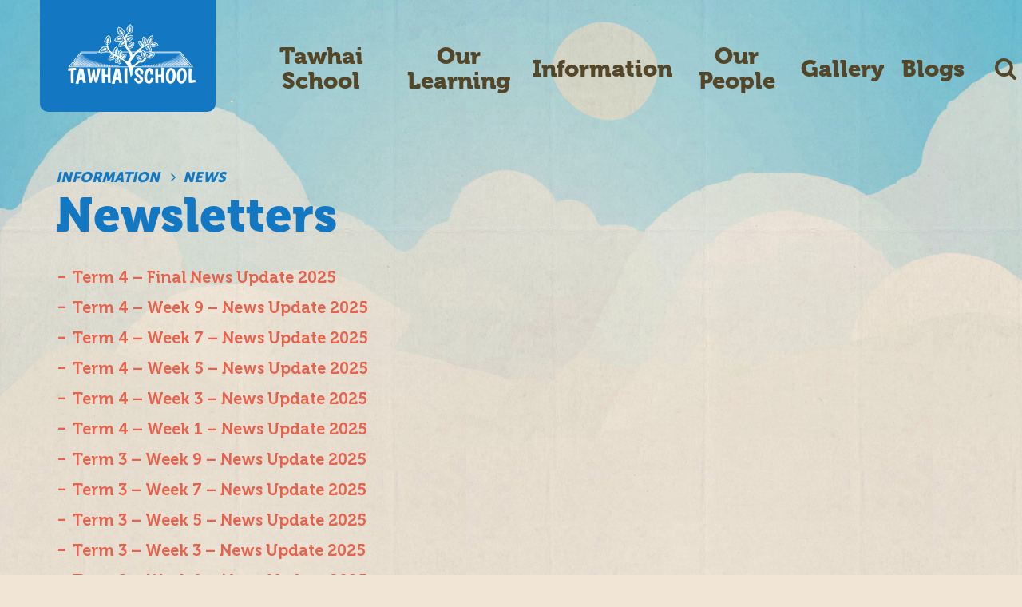

--- FILE ---
content_type: text/html; charset=UTF-8
request_url: https://www.tawhai.school.nz/information/news/newsletters/?aid=28907&sa=0
body_size: 12341
content:
<!DOCTYPE html>
<html lang="en">
<head>
<meta charset="UTF-8">
<meta name="viewport" content="width=device-width, initial-scale=1">
    
<!-- FOUC -->
<style>
.home .royalSlider.heroSlider { height:360px; overflow:hidden; }
.js-concertina .js-reveal { display:none; }
</style>

<!-- Fonts -->
<link rel="stylesheet" media="all" href="https://www.tawhai.school.nz/wp-content/themes/tawhai-new/css/fonts.css" />

<!-- Favicons -->

<meta name='robots' content='index, follow, max-image-preview:large, max-snippet:-1, max-video-preview:-1' />

	<!-- This site is optimized with the Yoast SEO plugin v25.2 - https://yoast.com/wordpress/plugins/seo/ -->
	<title>Newsletters - Tawhai School</title>
	<link rel="canonical" href="https://www.tawhai.school.nz/information/news/newsletters/" />
	<meta property="og:locale" content="en_US" />
	<meta property="og:type" content="article" />
	<meta property="og:title" content="Newsletters - Tawhai School" />
	<meta property="og:url" content="https://www.tawhai.school.nz/information/news/newsletters/" />
	<meta property="og:site_name" content="Tawhai School" />
	<meta property="article:modified_time" content="2025-12-11T07:02:44+00:00" />
	<meta name="twitter:card" content="summary_large_image" />
	<meta name="twitter:label1" content="Est. reading time" />
	<meta name="twitter:data1" content="2 minutes" />
	<script type="application/ld+json" class="yoast-schema-graph">{"@context":"https://schema.org","@graph":[{"@type":"WebPage","@id":"https://www.tawhai.school.nz/information/news/newsletters/","url":"https://www.tawhai.school.nz/information/news/newsletters/","name":"Newsletters - Tawhai School","isPartOf":{"@id":"https://www.tawhai.school.nz/#website"},"datePublished":"2012-07-19T15:21:19+00:00","dateModified":"2025-12-11T07:02:44+00:00","breadcrumb":{"@id":"https://www.tawhai.school.nz/information/news/newsletters/#breadcrumb"},"inLanguage":"en-NZ","potentialAction":[{"@type":"ReadAction","target":["https://www.tawhai.school.nz/information/news/newsletters/"]}]},{"@type":"BreadcrumbList","@id":"https://www.tawhai.school.nz/information/news/newsletters/#breadcrumb","itemListElement":[{"@type":"ListItem","position":1,"name":"Information","item":"https://www.tawhai.school.nz/information/"},{"@type":"ListItem","position":2,"name":"News","item":"https://www.tawhai.school.nz/information/news/"},{"@type":"ListItem","position":3,"name":"Newsletters"}]},{"@type":"WebSite","@id":"https://www.tawhai.school.nz/#website","url":"https://www.tawhai.school.nz/","name":"Tawhai School","description":"Our vision is Empowering our children to flourish in an ever changing world and our guiding whakatauki is Poipoia te kakano, kia puawai | Nurture the seed and it will blossom","potentialAction":[{"@type":"SearchAction","target":{"@type":"EntryPoint","urlTemplate":"https://www.tawhai.school.nz/?s={search_term_string}"},"query-input":{"@type":"PropertyValueSpecification","valueRequired":true,"valueName":"search_term_string"}}],"inLanguage":"en-NZ"}]}</script>
	<!-- / Yoast SEO plugin. -->


<link rel="alternate" type="application/rss+xml" title="Tawhai School &raquo; Feed" href="https://www.tawhai.school.nz/feed/" />
<link rel="alternate" type="application/rss+xml" title="Tawhai School &raquo; Comments Feed" href="https://www.tawhai.school.nz/comments/feed/" />
<script type="text/javascript">(function() {"use strict";const vps = JSON.parse(`["gg"]`),admin_url = `https://www.tawhai.school.nz/wp-admin/`;window.dike_plc=(i,d,e=!1)=>{const n=i+"-*";return-1!==vps.indexOf(d)||void 0!==window.dike_tvb&&(-1!==window.dike_tvb.indexOf(d)||-1!==window.dike_tvb.indexOf(n))||(e&&(window.location.href=admin_url+"index.php?page=dike_wpd&author="+i+"&failed_lic_check="+i+"-"+d),!1)};})();</script><link rel="alternate" title="oEmbed (JSON)" type="application/json+oembed" href="https://www.tawhai.school.nz/wp-json/oembed/1.0/embed?url=https%3A%2F%2Fwww.tawhai.school.nz%2Finformation%2Fnews%2Fnewsletters%2F" />
<link rel="alternate" title="oEmbed (XML)" type="text/xml+oembed" href="https://www.tawhai.school.nz/wp-json/oembed/1.0/embed?url=https%3A%2F%2Fwww.tawhai.school.nz%2Finformation%2Fnews%2Fnewsletters%2F&#038;format=xml" />
<style id='wp-img-auto-sizes-contain-inline-css'>
img:is([sizes=auto i],[sizes^="auto," i]){contain-intrinsic-size:3000px 1500px}
/*# sourceURL=wp-img-auto-sizes-contain-inline-css */
</style>
<style id='wp-block-library-inline-css'>
:root{--wp-block-synced-color:#7a00df;--wp-block-synced-color--rgb:122,0,223;--wp-bound-block-color:var(--wp-block-synced-color);--wp-editor-canvas-background:#ddd;--wp-admin-theme-color:#007cba;--wp-admin-theme-color--rgb:0,124,186;--wp-admin-theme-color-darker-10:#006ba1;--wp-admin-theme-color-darker-10--rgb:0,107,160.5;--wp-admin-theme-color-darker-20:#005a87;--wp-admin-theme-color-darker-20--rgb:0,90,135;--wp-admin-border-width-focus:2px}@media (min-resolution:192dpi){:root{--wp-admin-border-width-focus:1.5px}}.wp-element-button{cursor:pointer}:root .has-very-light-gray-background-color{background-color:#eee}:root .has-very-dark-gray-background-color{background-color:#313131}:root .has-very-light-gray-color{color:#eee}:root .has-very-dark-gray-color{color:#313131}:root .has-vivid-green-cyan-to-vivid-cyan-blue-gradient-background{background:linear-gradient(135deg,#00d084,#0693e3)}:root .has-purple-crush-gradient-background{background:linear-gradient(135deg,#34e2e4,#4721fb 50%,#ab1dfe)}:root .has-hazy-dawn-gradient-background{background:linear-gradient(135deg,#faaca8,#dad0ec)}:root .has-subdued-olive-gradient-background{background:linear-gradient(135deg,#fafae1,#67a671)}:root .has-atomic-cream-gradient-background{background:linear-gradient(135deg,#fdd79a,#004a59)}:root .has-nightshade-gradient-background{background:linear-gradient(135deg,#330968,#31cdcf)}:root .has-midnight-gradient-background{background:linear-gradient(135deg,#020381,#2874fc)}:root{--wp--preset--font-size--normal:16px;--wp--preset--font-size--huge:42px}.has-regular-font-size{font-size:1em}.has-larger-font-size{font-size:2.625em}.has-normal-font-size{font-size:var(--wp--preset--font-size--normal)}.has-huge-font-size{font-size:var(--wp--preset--font-size--huge)}.has-text-align-center{text-align:center}.has-text-align-left{text-align:left}.has-text-align-right{text-align:right}.has-fit-text{white-space:nowrap!important}#end-resizable-editor-section{display:none}.aligncenter{clear:both}.items-justified-left{justify-content:flex-start}.items-justified-center{justify-content:center}.items-justified-right{justify-content:flex-end}.items-justified-space-between{justify-content:space-between}.screen-reader-text{border:0;clip-path:inset(50%);height:1px;margin:-1px;overflow:hidden;padding:0;position:absolute;width:1px;word-wrap:normal!important}.screen-reader-text:focus{background-color:#ddd;clip-path:none;color:#444;display:block;font-size:1em;height:auto;left:5px;line-height:normal;padding:15px 23px 14px;text-decoration:none;top:5px;width:auto;z-index:100000}html :where(.has-border-color){border-style:solid}html :where([style*=border-top-color]){border-top-style:solid}html :where([style*=border-right-color]){border-right-style:solid}html :where([style*=border-bottom-color]){border-bottom-style:solid}html :where([style*=border-left-color]){border-left-style:solid}html :where([style*=border-width]){border-style:solid}html :where([style*=border-top-width]){border-top-style:solid}html :where([style*=border-right-width]){border-right-style:solid}html :where([style*=border-bottom-width]){border-bottom-style:solid}html :where([style*=border-left-width]){border-left-style:solid}html :where(img[class*=wp-image-]){height:auto;max-width:100%}:where(figure){margin:0 0 1em}html :where(.is-position-sticky){--wp-admin--admin-bar--position-offset:var(--wp-admin--admin-bar--height,0px)}@media screen and (max-width:600px){html :where(.is-position-sticky){--wp-admin--admin-bar--position-offset:0px}}

/*# sourceURL=wp-block-library-inline-css */
</style><style id='wp-block-file-inline-css'>
.wp-block-file{box-sizing:border-box}.wp-block-file:not(.wp-element-button){font-size:.8em}.wp-block-file.aligncenter{text-align:center}.wp-block-file.alignright{text-align:right}.wp-block-file *+.wp-block-file__button{margin-left:.75em}:where(.wp-block-file){margin-bottom:1.5em}.wp-block-file__embed{margin-bottom:1em}:where(.wp-block-file__button){border-radius:2em;display:inline-block;padding:.5em 1em}:where(.wp-block-file__button):where(a):active,:where(.wp-block-file__button):where(a):focus,:where(.wp-block-file__button):where(a):hover,:where(.wp-block-file__button):where(a):visited{box-shadow:none;color:#fff;opacity:.85;text-decoration:none}
/*# sourceURL=https://www.tawhai.school.nz/wp-includes/blocks/file/style.min.css */
</style>
<style id='global-styles-inline-css'>
:root{--wp--preset--aspect-ratio--square: 1;--wp--preset--aspect-ratio--4-3: 4/3;--wp--preset--aspect-ratio--3-4: 3/4;--wp--preset--aspect-ratio--3-2: 3/2;--wp--preset--aspect-ratio--2-3: 2/3;--wp--preset--aspect-ratio--16-9: 16/9;--wp--preset--aspect-ratio--9-16: 9/16;--wp--preset--color--black: #000000;--wp--preset--color--cyan-bluish-gray: #abb8c3;--wp--preset--color--white: #FFFFFF;--wp--preset--color--pale-pink: #f78da7;--wp--preset--color--vivid-red: #cf2e2e;--wp--preset--color--luminous-vivid-orange: #ff6900;--wp--preset--color--luminous-vivid-amber: #fcb900;--wp--preset--color--light-green-cyan: #7bdcb5;--wp--preset--color--vivid-green-cyan: #00d084;--wp--preset--color--pale-cyan-blue: #8ed1fc;--wp--preset--color--vivid-cyan-blue: #0693e3;--wp--preset--color--vivid-purple: #9b51e0;--wp--preset--color--blue: #1477C2;--wp--preset--color--blue-1: #2DA3D4;--wp--preset--color--blue-2: #76D4F8;--wp--preset--color--blue-3: #DAF0F9;--wp--preset--color--red: #E6624D;--wp--preset--color--green-1: #79AC48;--wp--preset--color--green-2: #417928;--wp--preset--color--brown-1: #544729;--wp--preset--color--yellow: #ffc758;--wp--preset--gradient--vivid-cyan-blue-to-vivid-purple: linear-gradient(135deg,rgb(6,147,227) 0%,rgb(155,81,224) 100%);--wp--preset--gradient--light-green-cyan-to-vivid-green-cyan: linear-gradient(135deg,rgb(122,220,180) 0%,rgb(0,208,130) 100%);--wp--preset--gradient--luminous-vivid-amber-to-luminous-vivid-orange: linear-gradient(135deg,rgb(252,185,0) 0%,rgb(255,105,0) 100%);--wp--preset--gradient--luminous-vivid-orange-to-vivid-red: linear-gradient(135deg,rgb(255,105,0) 0%,rgb(207,46,46) 100%);--wp--preset--gradient--very-light-gray-to-cyan-bluish-gray: linear-gradient(135deg,rgb(238,238,238) 0%,rgb(169,184,195) 100%);--wp--preset--gradient--cool-to-warm-spectrum: linear-gradient(135deg,rgb(74,234,220) 0%,rgb(151,120,209) 20%,rgb(207,42,186) 40%,rgb(238,44,130) 60%,rgb(251,105,98) 80%,rgb(254,248,76) 100%);--wp--preset--gradient--blush-light-purple: linear-gradient(135deg,rgb(255,206,236) 0%,rgb(152,150,240) 100%);--wp--preset--gradient--blush-bordeaux: linear-gradient(135deg,rgb(254,205,165) 0%,rgb(254,45,45) 50%,rgb(107,0,62) 100%);--wp--preset--gradient--luminous-dusk: linear-gradient(135deg,rgb(255,203,112) 0%,rgb(199,81,192) 50%,rgb(65,88,208) 100%);--wp--preset--gradient--pale-ocean: linear-gradient(135deg,rgb(255,245,203) 0%,rgb(182,227,212) 50%,rgb(51,167,181) 100%);--wp--preset--gradient--electric-grass: linear-gradient(135deg,rgb(202,248,128) 0%,rgb(113,206,126) 100%);--wp--preset--gradient--midnight: linear-gradient(135deg,rgb(2,3,129) 0%,rgb(40,116,252) 100%);--wp--preset--font-size--small: 12px;--wp--preset--font-size--medium: 20px;--wp--preset--font-size--large: 28px;--wp--preset--font-size--x-large: 42px;--wp--preset--font-size--default: 16px;--wp--preset--spacing--20: 0.44rem;--wp--preset--spacing--30: 0.67rem;--wp--preset--spacing--40: 1rem;--wp--preset--spacing--50: 1.5rem;--wp--preset--spacing--60: 2.25rem;--wp--preset--spacing--70: 3.38rem;--wp--preset--spacing--80: 5.06rem;--wp--preset--shadow--natural: 6px 6px 9px rgba(0, 0, 0, 0.2);--wp--preset--shadow--deep: 12px 12px 50px rgba(0, 0, 0, 0.4);--wp--preset--shadow--sharp: 6px 6px 0px rgba(0, 0, 0, 0.2);--wp--preset--shadow--outlined: 6px 6px 0px -3px rgb(255, 255, 255), 6px 6px rgb(0, 0, 0);--wp--preset--shadow--crisp: 6px 6px 0px rgb(0, 0, 0);}:where(.is-layout-flex){gap: 0.5em;}:where(.is-layout-grid){gap: 0.5em;}body .is-layout-flex{display: flex;}.is-layout-flex{flex-wrap: wrap;align-items: center;}.is-layout-flex > :is(*, div){margin: 0;}body .is-layout-grid{display: grid;}.is-layout-grid > :is(*, div){margin: 0;}:where(.wp-block-columns.is-layout-flex){gap: 2em;}:where(.wp-block-columns.is-layout-grid){gap: 2em;}:where(.wp-block-post-template.is-layout-flex){gap: 1.25em;}:where(.wp-block-post-template.is-layout-grid){gap: 1.25em;}.has-black-color{color: var(--wp--preset--color--black) !important;}.has-cyan-bluish-gray-color{color: var(--wp--preset--color--cyan-bluish-gray) !important;}.has-white-color{color: var(--wp--preset--color--white) !important;}.has-pale-pink-color{color: var(--wp--preset--color--pale-pink) !important;}.has-vivid-red-color{color: var(--wp--preset--color--vivid-red) !important;}.has-luminous-vivid-orange-color{color: var(--wp--preset--color--luminous-vivid-orange) !important;}.has-luminous-vivid-amber-color{color: var(--wp--preset--color--luminous-vivid-amber) !important;}.has-light-green-cyan-color{color: var(--wp--preset--color--light-green-cyan) !important;}.has-vivid-green-cyan-color{color: var(--wp--preset--color--vivid-green-cyan) !important;}.has-pale-cyan-blue-color{color: var(--wp--preset--color--pale-cyan-blue) !important;}.has-vivid-cyan-blue-color{color: var(--wp--preset--color--vivid-cyan-blue) !important;}.has-vivid-purple-color{color: var(--wp--preset--color--vivid-purple) !important;}.has-black-background-color{background-color: var(--wp--preset--color--black) !important;}.has-cyan-bluish-gray-background-color{background-color: var(--wp--preset--color--cyan-bluish-gray) !important;}.has-white-background-color{background-color: var(--wp--preset--color--white) !important;}.has-pale-pink-background-color{background-color: var(--wp--preset--color--pale-pink) !important;}.has-vivid-red-background-color{background-color: var(--wp--preset--color--vivid-red) !important;}.has-luminous-vivid-orange-background-color{background-color: var(--wp--preset--color--luminous-vivid-orange) !important;}.has-luminous-vivid-amber-background-color{background-color: var(--wp--preset--color--luminous-vivid-amber) !important;}.has-light-green-cyan-background-color{background-color: var(--wp--preset--color--light-green-cyan) !important;}.has-vivid-green-cyan-background-color{background-color: var(--wp--preset--color--vivid-green-cyan) !important;}.has-pale-cyan-blue-background-color{background-color: var(--wp--preset--color--pale-cyan-blue) !important;}.has-vivid-cyan-blue-background-color{background-color: var(--wp--preset--color--vivid-cyan-blue) !important;}.has-vivid-purple-background-color{background-color: var(--wp--preset--color--vivid-purple) !important;}.has-black-border-color{border-color: var(--wp--preset--color--black) !important;}.has-cyan-bluish-gray-border-color{border-color: var(--wp--preset--color--cyan-bluish-gray) !important;}.has-white-border-color{border-color: var(--wp--preset--color--white) !important;}.has-pale-pink-border-color{border-color: var(--wp--preset--color--pale-pink) !important;}.has-vivid-red-border-color{border-color: var(--wp--preset--color--vivid-red) !important;}.has-luminous-vivid-orange-border-color{border-color: var(--wp--preset--color--luminous-vivid-orange) !important;}.has-luminous-vivid-amber-border-color{border-color: var(--wp--preset--color--luminous-vivid-amber) !important;}.has-light-green-cyan-border-color{border-color: var(--wp--preset--color--light-green-cyan) !important;}.has-vivid-green-cyan-border-color{border-color: var(--wp--preset--color--vivid-green-cyan) !important;}.has-pale-cyan-blue-border-color{border-color: var(--wp--preset--color--pale-cyan-blue) !important;}.has-vivid-cyan-blue-border-color{border-color: var(--wp--preset--color--vivid-cyan-blue) !important;}.has-vivid-purple-border-color{border-color: var(--wp--preset--color--vivid-purple) !important;}.has-vivid-cyan-blue-to-vivid-purple-gradient-background{background: var(--wp--preset--gradient--vivid-cyan-blue-to-vivid-purple) !important;}.has-light-green-cyan-to-vivid-green-cyan-gradient-background{background: var(--wp--preset--gradient--light-green-cyan-to-vivid-green-cyan) !important;}.has-luminous-vivid-amber-to-luminous-vivid-orange-gradient-background{background: var(--wp--preset--gradient--luminous-vivid-amber-to-luminous-vivid-orange) !important;}.has-luminous-vivid-orange-to-vivid-red-gradient-background{background: var(--wp--preset--gradient--luminous-vivid-orange-to-vivid-red) !important;}.has-very-light-gray-to-cyan-bluish-gray-gradient-background{background: var(--wp--preset--gradient--very-light-gray-to-cyan-bluish-gray) !important;}.has-cool-to-warm-spectrum-gradient-background{background: var(--wp--preset--gradient--cool-to-warm-spectrum) !important;}.has-blush-light-purple-gradient-background{background: var(--wp--preset--gradient--blush-light-purple) !important;}.has-blush-bordeaux-gradient-background{background: var(--wp--preset--gradient--blush-bordeaux) !important;}.has-luminous-dusk-gradient-background{background: var(--wp--preset--gradient--luminous-dusk) !important;}.has-pale-ocean-gradient-background{background: var(--wp--preset--gradient--pale-ocean) !important;}.has-electric-grass-gradient-background{background: var(--wp--preset--gradient--electric-grass) !important;}.has-midnight-gradient-background{background: var(--wp--preset--gradient--midnight) !important;}.has-small-font-size{font-size: var(--wp--preset--font-size--small) !important;}.has-medium-font-size{font-size: var(--wp--preset--font-size--medium) !important;}.has-large-font-size{font-size: var(--wp--preset--font-size--large) !important;}.has-x-large-font-size{font-size: var(--wp--preset--font-size--x-large) !important;}
/*# sourceURL=global-styles-inline-css */
</style>

<link rel='stylesheet' id='gg-lcl-skin-css' href='https://www.tawhai.school.nz/wp-content/plugins/global-gallery/js/lightboxes/lc-lightbox/skins/minimal.css?ver=1.4.1' media='all' />
<link rel='stylesheet' id='gg-lightbox-css-css' href='https://www.tawhai.school.nz/wp-content/plugins/global-gallery/js/lightboxes/lc-lightbox/css/lc_lightbox.min.css?ver=9.2.3' media='all' />
<link rel='stylesheet' id='makeitso-style-css' href='https://www.tawhai.school.nz/wp-content/themes/tawhai-new/style.css?ver=6.9' media='all' />
<link rel='stylesheet' id='makeitso-style-screen-css' href='https://www.tawhai.school.nz/wp-content/themes/tawhai-new/css/screen.css?ver=9456764592' media='all' />
<link rel='stylesheet' id='makeitso-style-print-css' href='https://www.tawhai.school.nz/wp-content/themes/tawhai-new/css/print.css?ver=9456764592' media='print' />
<link rel='stylesheet' id='makeitso-style-access-css' href='https://www.tawhai.school.nz/wp-content/themes/tawhai-new/css/access.css?ver=9456764592' media='speech' />
<link rel='stylesheet' id='flick-css' href='https://www.tawhai.school.nz/wp-content/plugins/mailchimp/assets/css/flick/flick.css?ver=1.9.0' media='all' />
<link rel='stylesheet' id='mailchimp_sf_main_css-css' href='https://www.tawhai.school.nz/wp-content/plugins/mailchimp/assets/css/frontend.css?ver=1.9.0' media='all' />
<link rel='stylesheet' id='gg-fontawesome-css' href='https://www.tawhai.school.nz/wp-content/plugins/global-gallery/css/fontAwesome/css/all.min.css?ver=5.15.3' media='all' />
<link rel='stylesheet' id='gg-frontend-css' href='https://www.tawhai.school.nz/wp-content/plugins/global-gallery/css/frontend.min.css?ver=9.2.3' media='all' />
<link rel='stylesheet' id='gg-custom-css-css' href='https://www.tawhai.school.nz/wp-content/plugins/global-gallery/css/custom.css?ver=9.2.3-4ac9fafa3d09691c400a4a227dd1d7d8' media='all' />
<link rel='stylesheet' id='wp-block-paragraph-css' href='https://www.tawhai.school.nz/wp-includes/blocks/paragraph/style.min.css?ver=6.9' media='all' />
<script id="jquery-core-js-extra">
var lcgg = {"ajax_url":"https://www.tawhai.school.nz/wp-admin/admin-ajax.php","rtl":"","lightbox":"lcweb","columnized_max_w":"260","masonry_min_w":"300","phosostr_min_w":"200","coll_max_w":"400","preload_hires_img":"","back_to_gall_scroll":"","delayed_fx":"","link_target":"_top","no_rclick":"1","deeplinked_elems":["ggt_","ggs_","ggp_","gcc_","gcg_"],"basic_deeplink":"","dl_coll_gall":"","slider_toggle_info":"","slider_extra_nav":"thumbs","slider_cmd_pos":"h_center","slider_fx":"","slider_easing":"ease","slider_pause_on_hover":"","slider_fx_time":"400","slider_interval":"3500"};
//# sourceURL=jquery-core-js-extra
</script>
<script src="https://www.tawhai.school.nz/wp-includes/js/jquery/jquery.min.js?ver=3.7.1" id="jquery-core-js"></script>
<script src="https://www.tawhai.school.nz/wp-includes/js/jquery/jquery-migrate.min.js?ver=3.4.1" id="jquery-migrate-js"></script>
<script src="https://www.tawhai.school.nz/wp-content/themes/tawhai-new/scripts/vendor/jquery.royalslider.min.js?ver=6.9" id="makeitsoscript2-js"></script>
<script id="makeitsoscript4-js-before">
var tawhai_ajax_url = 'https://www.tawhai.school.nz/wp-admin/admin-ajax.php';
//# sourceURL=makeitsoscript4-js-before
</script>
<script src="https://www.tawhai.school.nz/wp-content/themes/tawhai-new/scripts/makeitso-scripts.min.js?ver=9456764592" id="makeitsoscript4-js"></script>
<script id="makeitsoscript4-js-after">
(function ($) {
    $(window).load(function() {
        // Carousel (RoyalSlider)
        // http://dimsemenov.com/plugins/royal-slider/documentation/
        if ($('.royalSlider').length > 0) {
            self.makeitso_carousel = $('.royalSlider').royalSlider({
                slidesSpacing: 200,
                autoHeight: true,
                arrowsNav: true,
                arrowsNavAutoHide: false,
                fadeinLoadedSlide: false,
                controlNavigationSpacing: 0,
                controlNavigation: 'none',
                imageScaleMode: 'none',
                imageAlignCenter:false,
                loop: false,
                loopRewind: true,
                numImagesToPreload: 6,
                keyboardNavEnabled: true,
                usePreloader: false,
                loop: 1,
                autoPlay: {
                    enabled: 1,
                    pauseOnHover: false,
                    delay: 5000
                },
                transitionType:'fade',
                controlsInside: false,
                navigateByClick: false,
                startSlideId: 0,
                globalCaption: true,
                deeplinking: {
                  enabled: true,
                  change: false
                }
            });
        }
    });
})(jQuery);
    
//# sourceURL=makeitsoscript4-js-after
</script>
<link rel="https://api.w.org/" href="https://www.tawhai.school.nz/wp-json/" /><link rel="alternate" title="JSON" type="application/json" href="https://www.tawhai.school.nz/wp-json/wp/v2/pages/237" /><link rel="EditURI" type="application/rsd+xml" title="RSD" href="https://www.tawhai.school.nz/xmlrpc.php?rsd" />
<meta name="generator" content="WordPress 6.9" />
<link rel='shortlink' href='https://www.tawhai.school.nz/?p=237' />
<style type="text/css">.broken_link, a.broken_link {
	text-decoration: line-through;
}</style>
</head>
<body class="wp-singular page-template-default page page-id-237 page-child parent-pageid-229 wp-theme-tawhai-new section-information news">

<div class="access"><a class="accessLinks" href="#content" accesskey="[">Skip to main content.</a></div>
<div class="access"><a class="accessLinks" href="#nav-primary" accesskey="[">Skip to top level navigation.</a></div>
<div class="shell-body">

    <!-- START Header -->
    <header class="zone-header">
        <div class="page-wrapper">
            
            <a href="/" class="site-logo">
                                                                            <span class="image"><img src="https://www.tawhai.school.nz/wp-content/uploads/2023/05/tawhai-logo-white.png" alt="Tawhai School" width="52" height="43"></span>
                                <div class="title">Tawhai School</div>
                <div class="sub-title">Our vision is Empowering our children to flourish in an ever changing world and our guiding whakatauki is Poipoia te kakano, kia puawai | Nurture the seed and it will blossom</div>
            </a>
                            <img class="print" src="https://www.tawhai.school.nz/wp-content/uploads/2023/04/logo-colour-complete-copy1.jpg" alt="Tawhai School" width="265">
            
            <div class="nav-supplimentary">
                                <ul class="menu">
                    <li class="menu-search">
                        <span class="icon-search"></span>
                        <form role="search" method="get" class="search-form" action="https://www.tawhai.school.nz/">
				<label>
					<span class="screen-reader-text">Search for:</span>
					<input type="search" class="search-field" placeholder="Search &hellip;" value="" name="s" />
				</label>
				<input type="submit" class="search-submit" value="Search" />
			</form>                    </li>
                </ul>
                
            </div>
            
            <div id="nav-primary">
                <a href="#footer" class="mobile-menu"><span class="liner"><span class="line line1"></span><span class="line line2"></span><span class="line line3"></span><span class="line line4"></span></span><span class="menu-label">Menu</span></a>
                <div id="mobile-menu-container" data-desktopmode="show-children">
                    <div class="scroll-liner">
                        <div class="menu"><ul id="menu-primary-menu" class=""><li id="menu-item-35666" class="menu-item menu-item-type-post_type menu-item-object-page menu-item-home menu-item-35666"><a href="https://www.tawhai.school.nz/">Home</a></li>
<li id="menu-item-35667" class="menu-item menu-item-type-post_type menu-item-object-page menu-item-has-children menu-item-35667"><a href="https://www.tawhai.school.nz/tawhai-school/">Tawhai School</a>
<ul class="sub-menu">
	<li id="menu-item-35668" class="menu-item menu-item-type-post_type menu-item-object-page menu-item-35668"><a href="https://www.tawhai.school.nz/tawhai-school/principals-welcome/">Principal’s Welcome</a></li>
	<li id="menu-item-35669" class="menu-item menu-item-type-post_type menu-item-object-page menu-item-35669"><a href="https://www.tawhai.school.nz/tawhai-school/our-beliefs/">Our Beliefs</a></li>
	<li id="menu-item-35670" class="menu-item menu-item-type-post_type menu-item-object-page menu-item-35670"><a href="https://www.tawhai.school.nz/tawhai-school/wellbeing-framework/">Wellbeing Framework</a></li>
	<li id="menu-item-35671" class="menu-item menu-item-type-post_type menu-item-object-page menu-item-35671"><a href="https://www.tawhai.school.nz/tawhai-school/strategic-plan/">Strategic Plan</a></li>
	<li id="menu-item-35672" class="menu-item menu-item-type-post_type menu-item-object-page menu-item-35672"><a href="https://www.tawhai.school.nz/tawhai-school/annual-reports/">Annual Plan</a></li>
	<li id="menu-item-35674" class="menu-item menu-item-type-post_type menu-item-object-page menu-item-35674"><a href="https://www.tawhai.school.nz/tawhai-school/policiesprocedures/">Policies/Procedures</a></li>
	<li id="menu-item-35675" class="menu-item menu-item-type-post_type menu-item-object-page menu-item-35675"><a href="https://www.tawhai.school.nz/tawhai-school/ero-report/">ERO report</a></li>
</ul>
</li>
<li id="menu-item-35676" class="menu-item menu-item-type-post_type menu-item-object-page menu-item-has-children menu-item-35676"><a href="https://www.tawhai.school.nz/our-learning/">Our Learning</a>
<ul class="sub-menu">
	<li id="menu-item-35677" class="menu-item menu-item-type-post_type menu-item-object-page menu-item-35677"><a href="https://www.tawhai.school.nz/our-learning/classroom-blogs/">Classroom Blogs</a></li>
	<li id="menu-item-35678" class="menu-item menu-item-type-post_type menu-item-object-page menu-item-has-children menu-item-35678"><a href="https://www.tawhai.school.nz/our-learning/curriculum/">Curriculum</a>
	<ul class="sub-menu">
		<li id="menu-item-35679" class="menu-item menu-item-type-post_type menu-item-object-page menu-item-35679"><a href="https://www.tawhai.school.nz/our-learning/curriculum/behaviour-information/">Behaviour Information</a></li>
		<li id="menu-item-35680" class="menu-item menu-item-type-post_type menu-item-object-page menu-item-35680"><a href="https://www.tawhai.school.nz/our-learning/curriculum/technology-and-devices/">Technology and Devices</a></li>
		<li id="menu-item-35681" class="menu-item menu-item-type-post_type menu-item-object-page menu-item-35681"><a href="https://www.tawhai.school.nz/our-learning/curriculum/learning-support/">Learning Support</a></li>
		<li id="menu-item-35682" class="menu-item menu-item-type-post_type menu-item-object-page menu-item-35682"><a href="https://www.tawhai.school.nz/our-learning/curriculum/enrichmentextension/">Enrichment/Extension</a></li>
		<li id="menu-item-35683" class="menu-item menu-item-type-post_type menu-item-object-page menu-item-35683"><a href="https://www.tawhai.school.nz/our-learning/curriculum/student-leadership/">Student Leadership</a></li>
	</ul>
</li>
	<li id="menu-item-35684" class="menu-item menu-item-type-post_type menu-item-object-page menu-item-has-children menu-item-35684"><a href="https://www.tawhai.school.nz/our-learning/learning-focus-areas/">Learning Focus Areas</a>
	<ul class="sub-menu">
		<li id="menu-item-35685" class="menu-item menu-item-type-post_type menu-item-object-page menu-item-35685"><a href="https://www.tawhai.school.nz/our-learning/learning-focus-areas/reporting-to-parents-educa/">Reporting to Parents</a></li>
	</ul>
</li>
	<li id="menu-item-35686" class="menu-item menu-item-type-post_type menu-item-object-page menu-item-35686"><a href="https://www.tawhai.school.nz/our-learning/enviroschools/">Enviroschools</a></li>
	<li id="menu-item-35687" class="menu-item menu-item-type-post_type menu-item-object-page menu-item-has-children menu-item-35687"><a href="https://www.tawhai.school.nz/our-learning/extra-curricular-opportunities/">Extra Curricular Opportunities</a>
	<ul class="sub-menu">
		<li id="menu-item-35688" class="menu-item menu-item-type-post_type menu-item-object-page menu-item-35688"><a href="https://www.tawhai.school.nz/our-learning/extra-curricular-opportunities/sport/">Sport</a></li>
		<li id="menu-item-35689" class="menu-item menu-item-type-post_type menu-item-object-page menu-item-35689"><a href="https://www.tawhai.school.nz/our-learning/extra-curricular-opportunities/arts/">The Arts</a></li>
		<li id="menu-item-35690" class="menu-item menu-item-type-post_type menu-item-object-page menu-item-35690"><a href="https://www.tawhai.school.nz/our-learning/extra-curricular-opportunities/leadership/">Leadership</a></li>
	</ul>
</li>
	<li id="menu-item-35691" class="menu-item menu-item-type-post_type menu-item-object-page menu-item-35691"><a href="https://www.tawhai.school.nz/our-learning/celebrating-success/">Celebrating Success!</a></li>
	<li id="menu-item-35692" class="menu-item menu-item-type-post_type menu-item-object-page menu-item-35692"><a href="https://www.tawhai.school.nz/our-learning/supporting-learning-at-home/">Supporting Learning at Home</a></li>
	<li id="menu-item-41638" class="menu-item menu-item-type-post_type menu-item-object-page menu-item-41638"><a href="https://www.tawhai.school.nz/our-learning/kiva-programme/">KiVa: Our School’s Anti-Bullying Programme</a></li>
</ul>
</li>
<li id="menu-item-35693" class="menu-item menu-item-type-post_type menu-item-object-page current-page-ancestor current-menu-ancestor current_page_ancestor menu-item-has-children menu-item-35693"><a href="https://www.tawhai.school.nz/information/">Information</a>
<ul class="sub-menu">
	<li id="menu-item-35694" class="menu-item menu-item-type-post_type menu-item-object-page menu-item-35694"><a href="https://www.tawhai.school.nz/information/contact/">Contact</a></li>
	<li id="menu-item-35695" class="menu-item menu-item-type-post_type menu-item-object-page menu-item-35695"><a href="https://www.tawhai.school.nz/information/educa-extranet/">Reporting to Parents</a></li>
	<li id="menu-item-35696" class="menu-item menu-item-type-post_type menu-item-object-page current-page-ancestor current-menu-ancestor current-menu-parent current-page-parent current_page_parent current_page_ancestor menu-item-has-children menu-item-35696"><a href="https://www.tawhai.school.nz/information/news/">News</a>
	<ul class="sub-menu">
		<li id="menu-item-35697" class="menu-item menu-item-type-post_type menu-item-object-page current-menu-item page_item page-item-237 current_page_item menu-item-35697"><a href="https://www.tawhai.school.nz/information/news/newsletters/" aria-current="page">Newsletters</a></li>
		<li id="menu-item-35698" class="menu-item menu-item-type-post_type menu-item-object-page menu-item-35698"><a href="https://www.tawhai.school.nz/information/news/signup-to-receive-email/">Newsletter Emails</a></li>
	</ul>
</li>
	<li id="menu-item-35699" class="menu-item menu-item-type-post_type menu-item-object-page menu-item-35699"><a href="https://www.tawhai.school.nz/information/school-calendar/">School Calendar &#038; Term Dates</a></li>
	<li id="menu-item-35700" class="menu-item menu-item-type-post_type menu-item-object-page menu-item-35700"><a href="https://www.tawhai.school.nz/information/donationsfees/">Donations/Fees</a></li>
	<li id="menu-item-35701" class="menu-item menu-item-type-post_type menu-item-object-page menu-item-has-children menu-item-35701"><a href="https://www.tawhai.school.nz/information/starting-school/">Starting School</a>
	<ul class="sub-menu">
		<li id="menu-item-35702" class="menu-item menu-item-type-post_type menu-item-object-page menu-item-35702"><a href="https://www.tawhai.school.nz/information/starting-school/enrolment-form/">Enrolment Forms</a></li>
		<li id="menu-item-35703" class="menu-item menu-item-type-post_type menu-item-object-page menu-item-35703"><a href="https://www.tawhai.school.nz/information/starting-school/preparing-for-school/">Preparing for School</a></li>
		<li id="menu-item-35704" class="menu-item menu-item-type-post_type menu-item-object-page menu-item-35704"><a href="https://www.tawhai.school.nz/information/starting-school/information-for-new-parents/">Information for New Parents</a></li>
	</ul>
</li>
	<li id="menu-item-35705" class="menu-item menu-item-type-post_type menu-item-object-page menu-item-35705"><a href="https://www.tawhai.school.nz/information/community/">Community</a></li>
	<li id="menu-item-36214" class="menu-item menu-item-type-post_type menu-item-object-page menu-item-36214"><a href="https://www.tawhai.school.nz/tawhai-school/policiesprocedures/">Policies/Procedures</a></li>
	<li id="menu-item-35707" class="menu-item menu-item-type-post_type menu-item-object-page menu-item-35707"><a href="https://www.tawhai.school.nz/information/school-hours/">School Hours</a></li>
	<li id="menu-item-35708" class="menu-item menu-item-type-post_type menu-item-object-page menu-item-35708"><a href="https://www.tawhai.school.nz/information/absent-form/">Absent Form</a></li>
	<li id="menu-item-35709" class="menu-item menu-item-type-post_type menu-item-object-page menu-item-35709"><a href="https://www.tawhai.school.nz/information/emergencies/">Emergencies</a></li>
	<li id="menu-item-35710" class="menu-item menu-item-type-post_type menu-item-object-page menu-item-35710"><a href="https://www.tawhai.school.nz/information/facilities/">Facilities</a></li>
	<li id="menu-item-35711" class="menu-item menu-item-type-post_type menu-item-object-page menu-item-35711"><a href="https://www.tawhai.school.nz/information/forms/">Forms</a></li>
	<li id="menu-item-35712" class="menu-item menu-item-type-post_type menu-item-object-page menu-item-35712"><a href="https://www.tawhai.school.nz/information/stationery-lists-2013/">Stationery</a></li>
</ul>
</li>
<li id="menu-item-35713" class="menu-item menu-item-type-post_type menu-item-object-page menu-item-has-children menu-item-35713"><a href="https://www.tawhai.school.nz/our-people/">Our People</a>
<ul class="sub-menu">
	<li id="menu-item-35714" class="menu-item menu-item-type-post_type menu-item-object-page menu-item-35714"><a href="https://www.tawhai.school.nz/our-people/school-board/">School Board</a></li>
	<li id="menu-item-35715" class="menu-item menu-item-type-post_type menu-item-object-page menu-item-35715"><a href="https://www.tawhai.school.nz/our-people/teachers-staff/">Teachers &#038; Staff</a></li>
	<li id="menu-item-35716" class="menu-item menu-item-type-post_type menu-item-object-page menu-item-35716"><a href="https://www.tawhai.school.nz/our-people/parent-teacher-support-group-ptsg/">Parent Teacher Support Group</a></li>
	<li id="menu-item-35908" class="menu-item menu-item-type-custom menu-item-object-custom menu-item-35908"><a href="/blogs">Classroom Blogs</a></li>
	<li id="menu-item-36284" class="menu-item menu-item-type-post_type menu-item-object-page menu-item-36284"><a href="https://www.tawhai.school.nz/information/community/">Community</a></li>
</ul>
</li>
<li id="menu-item-35719" class="menu-item menu-item-type-post_type menu-item-object-page menu-item-35719"><a href="https://www.tawhai.school.nz/gallery/">Gallery</a></li>
<li id="menu-item-35723" class="menu-item menu-item-type-post_type menu-item-object-page menu-item-35723"><a href="https://www.tawhai.school.nz/blogs/">Blogs</a></li>
</ul></div>                        <a href="#" class="close"><span class="access">close</span></a>
                    </div>
                </div>
            </div>
            
        </div>
    </header>
    <!-- END Header -->
    
    
  	
<div class="dev">page.php</div>

<!-- START Main content -->

        <div class="zone-maincontent main-content" id="content">
        <div class="page-wrapper">

                            <div class="breadcrumb">
                    <a href="https://www.tawhai.school.nz/information/">Information</a>
                                            <span class="icon-angle-right"></span><a href="https://www.tawhai.school.nz/information/news/">News</a>
                                    </div>
                        <h1>Newsletters</h1>
            
            
<div class="wp-block-file"><a id="wp-block-file--media-179ea069-9b50-4331-9041-34520506e5cc" href="https://www.tawhai.school.nz/wp-content/uploads/2025/12/2025-final-newsletter-.pdf">Term 4 &#8211; Final News Update 2025 </a><a href="https://www.tawhai.school.nz/wp-content/uploads/2025/12/2025-final-newsletter-.pdf" class="wp-block-file__button wp-element-button" download aria-describedby="wp-block-file--media-179ea069-9b50-4331-9041-34520506e5cc">Download</a></div>



<div class="wp-block-file"><a id="wp-block-file--media-08801a45-556d-473c-af17-b2cd0d9f6502" href="https://www.tawhai.school.nz/wp-content/uploads/2025/12/Week-9-Term-4-2025-1.pdf">Term 4 &#8211; Week 9 &#8211; News Update 2025</a><a href="https://www.tawhai.school.nz/wp-content/uploads/2025/12/Week-9-Term-4-2025-1.pdf" class="wp-block-file__button wp-element-button" download aria-describedby="wp-block-file--media-08801a45-556d-473c-af17-b2cd0d9f6502">Download</a></div>



<div class="wp-block-file"><a id="wp-block-file--media-27b27ec2-e734-4919-9340-a0cf08c0b3a5" href="https://www.tawhai.school.nz/wp-content/uploads/2025/11/Week-7-Term-4-2025.pdf">Term 4 &#8211; Week 7 &#8211; News Update 2025</a><a href="https://www.tawhai.school.nz/wp-content/uploads/2025/11/Week-7-Term-4-2025.pdf" class="wp-block-file__button wp-element-button" download aria-describedby="wp-block-file--media-27b27ec2-e734-4919-9340-a0cf08c0b3a5">Download</a></div>



<div class="wp-block-file"><a id="wp-block-file--media-135c2f52-fe71-4d5e-b16b-21461586e048" href="https://www.tawhai.school.nz/wp-content/uploads/2025/11/Week-6-Term-4-2025.pdf">Term 4 &#8211; Week 5 &#8211; News Update  2025</a><a href="https://www.tawhai.school.nz/wp-content/uploads/2025/11/Week-6-Term-4-2025.pdf" class="wp-block-file__button wp-element-button" download aria-describedby="wp-block-file--media-135c2f52-fe71-4d5e-b16b-21461586e048">Download</a></div>



<div class="wp-block-file"><a id="wp-block-file--media-2d7e1bb8-b0b5-4ae3-9a5a-54d448e9833b" href="https://www.tawhai.school.nz/wp-content/uploads/2025/10/Week-3-Term-4-2025.pdf">Term 4 &#8211; Week 3 &#8211; News Update 2025</a><a href="https://www.tawhai.school.nz/wp-content/uploads/2025/10/Week-3-Term-4-2025.pdf" class="wp-block-file__button wp-element-button" download aria-describedby="wp-block-file--media-2d7e1bb8-b0b5-4ae3-9a5a-54d448e9833b">Download</a></div>



<div class="wp-block-file"><a id="wp-block-file--media-7026652b-8ae4-4f4a-8c4f-2c2cadbc85bd" href="https://www.tawhai.school.nz/wp-content/uploads/2025/10/Week-1-Term-4-2025.pdf">Term 4 &#8211; Week 1 &#8211; News Update  2025</a><a href="https://www.tawhai.school.nz/wp-content/uploads/2025/10/Week-1-Term-4-2025.pdf" class="wp-block-file__button wp-element-button" download aria-describedby="wp-block-file--media-7026652b-8ae4-4f4a-8c4f-2c2cadbc85bd">Download</a></div>



<div class="wp-block-file"><a id="wp-block-file--media-3b80305a-dacd-414d-be75-b36cff0f2a8e" href="https://www.tawhai.school.nz/wp-content/uploads/2025/09/Week-9-Term-3-2025-1.pdf">Term 3 &#8211; Week 9 &#8211; News Update 2025</a><a href="https://www.tawhai.school.nz/wp-content/uploads/2025/09/Week-9-Term-3-2025-1.pdf" class="wp-block-file__button wp-element-button" download aria-describedby="wp-block-file--media-3b80305a-dacd-414d-be75-b36cff0f2a8e">Download</a></div>



<div class="wp-block-file"><a id="wp-block-file--media-6625361c-2dbf-48ec-8121-d6f7b306a2cd" href="https://www.tawhai.school.nz/wp-content/uploads/2025/08/Week-7-Term-3-2025.pdf">Term 3 &#8211; Week 7 &#8211; News Update 2025</a><a href="https://www.tawhai.school.nz/wp-content/uploads/2025/08/Week-7-Term-3-2025.pdf" class="wp-block-file__button wp-element-button" download aria-describedby="wp-block-file--media-6625361c-2dbf-48ec-8121-d6f7b306a2cd">Download</a></div>



<div class="wp-block-file"><a id="wp-block-file--media-0341b39b-b843-4db6-b0f2-27cb46970cd6" href="https://www.tawhai.school.nz/wp-content/uploads/2025/08/Week-5-Term-3-2025.pdf">Term 3 &#8211; Week 5 &#8211; News Update 2025</a><a href="https://www.tawhai.school.nz/wp-content/uploads/2025/08/Week-5-Term-3-2025.pdf" class="wp-block-file__button wp-element-button" download aria-describedby="wp-block-file--media-0341b39b-b843-4db6-b0f2-27cb46970cd6">Download</a></div>



<div class="wp-block-file"><a id="wp-block-file--media-fee37c88-0413-4c2f-9432-c8863eceea87" href="https://www.tawhai.school.nz/wp-content/uploads/2025/07/Week-3-Term-3-2025-5-1.pdf">Term 3 &#8211; Week 3 &#8211; News Update 2025</a><a href="https://www.tawhai.school.nz/wp-content/uploads/2025/07/Week-3-Term-3-2025-5-1.pdf" class="wp-block-file__button wp-element-button" download aria-describedby="wp-block-file--media-fee37c88-0413-4c2f-9432-c8863eceea87">Download</a></div>



<div class="wp-block-file"><a id="wp-block-file--media-57faa6b2-c320-4f1b-8163-5ab73dc941a9" href="https://www.tawhai.school.nz/wp-content/uploads/2025/06/Week-9-Term-2-2025-3-1.pdf">Term 2 &#8211; Week 9 &#8211; News Update 2025</a><a href="https://www.tawhai.school.nz/wp-content/uploads/2025/06/Week-9-Term-2-2025-3-1.pdf" class="wp-block-file__button wp-element-button" download aria-describedby="wp-block-file--media-57faa6b2-c320-4f1b-8163-5ab73dc941a9">Download</a></div>



<div class="wp-block-file"><a id="wp-block-file--media-9152917d-6015-4a59-b148-fc3fdefa21d5" href="https://www.tawhai.school.nz/wp-content/uploads/2025/06/Week-7-Term-2-2025-.pdf">Term 2 &#8211; Week 7 &#8211; News Update 2025</a><a href="https://www.tawhai.school.nz/wp-content/uploads/2025/06/Week-7-Term-2-2025-.pdf" class="wp-block-file__button wp-element-button" download aria-describedby="wp-block-file--media-9152917d-6015-4a59-b148-fc3fdefa21d5">Download</a></div>



<div class="wp-block-file"><a id="wp-block-file--media-89c93ba7-9be1-41de-a7af-6551b4530ca2" href="https://www.tawhai.school.nz/wp-content/uploads/2025/05/Week-5-Term-2-2025-1.pdf">Term 2 &#8211; Week 5 &#8211; News Update 2025</a><a href="https://www.tawhai.school.nz/wp-content/uploads/2025/05/Week-5-Term-2-2025-1.pdf" class="wp-block-file__button wp-element-button" download aria-describedby="wp-block-file--media-89c93ba7-9be1-41de-a7af-6551b4530ca2">Download</a></div>



<div class="wp-block-file"><a id="wp-block-file--media-881c6cf9-c074-4812-8ae5-44c1c95cce6a" href="https://www.tawhai.school.nz/wp-content/uploads/2025/05/Final-Week-3-Term-2-2025-1.pdf">Term 2 &#8211; Week 3 &#8211; News Update 2025</a><a href="https://www.tawhai.school.nz/wp-content/uploads/2025/05/Final-Week-3-Term-2-2025-1.pdf" class="wp-block-file__button wp-element-button" download aria-describedby="wp-block-file--media-881c6cf9-c074-4812-8ae5-44c1c95cce6a">Download</a></div>



<div class="wp-block-file"><a id="wp-block-file--media-8b4ecfd5-a066-4484-8d6b-1eeb5b399fac" href="https://www.tawhai.school.nz/wp-content/uploads/2025/04/Week-10-Term-1-2025.pdf">Term 1 Week 10 &#8211; News Update 2025</a><a href="https://www.tawhai.school.nz/wp-content/uploads/2025/04/Week-10-Term-1-2025.pdf" class="wp-block-file__button wp-element-button" download aria-describedby="wp-block-file--media-8b4ecfd5-a066-4484-8d6b-1eeb5b399fac">Download</a></div>



<div class="wp-block-file"><a id="wp-block-file--media-40e1c541-a639-4223-8643-314f6fcd8a63" href="https://www.tawhai.school.nz/wp-content/uploads/2025/04/Week-1-Term-2-2025.pdf">Term 2 &#8211; Week 1 &#8211; News Update 2025</a><a href="https://www.tawhai.school.nz/wp-content/uploads/2025/04/Week-1-Term-2-2025.pdf" class="wp-block-file__button wp-element-button" download aria-describedby="wp-block-file--media-40e1c541-a639-4223-8643-314f6fcd8a63">Download</a></div>



<div class="wp-block-file"><a id="wp-block-file--media-4f1b703c-ecf1-4bfa-b6e7-0ae8c90d6344" href="https://www.tawhai.school.nz/wp-content/uploads/2025/03/Week-9-Tawhai-News.pdf">Term 1 Week 9 &#8211; News Update 2025</a><a href="https://www.tawhai.school.nz/wp-content/uploads/2025/03/Week-9-Tawhai-News.pdf" class="wp-block-file__button wp-element-button" download aria-describedby="wp-block-file--media-4f1b703c-ecf1-4bfa-b6e7-0ae8c90d6344">Download</a></div>



<div class="wp-block-file"><a id="wp-block-file--media-2122e14e-e1c7-4a69-8e48-1bf96651b533" href="https://www.tawhai.school.nz/wp-content/uploads/2025/03/Tawhai-School-Term-1-Week-7-2025-pdf.pdf">Term 1 &#8211; Week 7 News Update 2025</a><a href="https://www.tawhai.school.nz/wp-content/uploads/2025/03/Tawhai-School-Term-1-Week-7-2025-pdf.pdf" class="wp-block-file__button wp-element-button" download aria-describedby="wp-block-file--media-2122e14e-e1c7-4a69-8e48-1bf96651b533">Download</a></div>



<div class="wp-block-file"><a id="wp-block-file--media-5ffae080-77f3-4bcb-a8f8-e07d65ad3cc3" href="https://www.tawhai.school.nz/wp-content/uploads/2025/03/Tawhai-School-Week-5-2025-1.pdf">Term 1 Week 5 &#8211; News Update 2025</a><a href="https://www.tawhai.school.nz/wp-content/uploads/2025/03/Tawhai-School-Week-5-2025-1.pdf" class="wp-block-file__button wp-element-button" download aria-describedby="wp-block-file--media-5ffae080-77f3-4bcb-a8f8-e07d65ad3cc3">Download</a></div>



<div class="wp-block-file"><a id="wp-block-file--media-50164d2f-a240-4b99-ae2d-9adbef462237" href="https://www.tawhai.school.nz/wp-content/uploads/2024/11/Term-4-Week-5-News-Update-2024-1.pdf">Term 4 Week 5 News Update 2024</a><a href="https://www.tawhai.school.nz/wp-content/uploads/2024/11/Term-4-Week-5-News-Update-2024-1.pdf" class="wp-block-file__button wp-element-button" download aria-describedby="wp-block-file--media-50164d2f-a240-4b99-ae2d-9adbef462237">Download</a></div>



<div class="wp-block-file"><a id="wp-block-file--media-338fa233-fc9e-4642-9cb7-339b2c9e791b" href="https://www.tawhai.school.nz/wp-content/uploads/2024/10/Term-4-Week-3-News-Update-2024.pdf">Term 4 Week 3 News Update 2024</a><a href="https://www.tawhai.school.nz/wp-content/uploads/2024/10/Term-4-Week-3-News-Update-2024.pdf" class="wp-block-file__button wp-element-button" download aria-describedby="wp-block-file--media-338fa233-fc9e-4642-9cb7-339b2c9e791b">Download</a></div>



<div class="wp-block-file"><a id="wp-block-file--media-cea3efe4-936c-40be-9b29-82501e23e3da" href="https://www.tawhai.school.nz/wp-content/uploads/2024/10/Term-4-Week-1-Newsletter-2024.pdf">Term 4 Week 1 Newsletter 2024</a><a href="https://www.tawhai.school.nz/wp-content/uploads/2024/10/Term-4-Week-1-Newsletter-2024.pdf" class="wp-block-file__button wp-element-button" download aria-describedby="wp-block-file--media-cea3efe4-936c-40be-9b29-82501e23e3da">Download</a></div>



<div class="wp-block-file"><a id="wp-block-file--media-c7715841-2c4b-4b5c-965d-b66c9ec8aef2" href="https://www.tawhai.school.nz/wp-content/uploads/2024/09/Term-3-Week-9-News-Update-2024.pdf">Term 3 Week 9 News Update 2024</a><a href="https://www.tawhai.school.nz/wp-content/uploads/2024/09/Term-3-Week-9-News-Update-2024.pdf" class="wp-block-file__button wp-element-button" download aria-describedby="wp-block-file--media-c7715841-2c4b-4b5c-965d-b66c9ec8aef2">Download</a></div>



<div class="wp-block-file"><a id="wp-block-file--media-e466e651-2da0-485e-b1ab-0014088dae2c" href="https://www.tawhai.school.nz/wp-content/uploads/2024/08/Term-3-Week-5-News-Update-2024.pdf">Term 3 Week 5 News Update 2024</a><a href="https://www.tawhai.school.nz/wp-content/uploads/2024/08/Term-3-Week-5-News-Update-2024.pdf" class="wp-block-file__button wp-element-button" download aria-describedby="wp-block-file--media-e466e651-2da0-485e-b1ab-0014088dae2c">Download</a></div>



<div class="wp-block-file"><a id="wp-block-file--media-52c599bc-5432-4f56-b9fe-54f41ebc6f55" href="https://www.tawhai.school.nz/wp-content/uploads/2024/08/Term-3-Week-3-Newsletter-2024.pdf">Term 3 Week 3 Newsletter 2024</a><a href="https://www.tawhai.school.nz/wp-content/uploads/2024/08/Term-3-Week-3-Newsletter-2024.pdf" class="wp-block-file__button wp-element-button" download aria-describedby="wp-block-file--media-52c599bc-5432-4f56-b9fe-54f41ebc6f55">Download</a></div>



<div class="wp-block-file"><a id="wp-block-file--media-f3dedf4c-9921-436b-9729-848787415d79" href="https://www.tawhai.school.nz/wp-content/uploads/2024/07/Term-3-Week-1-News-Update-2024.pdf">Term 3 Week 1 News Update  2024</a><a href="https://www.tawhai.school.nz/wp-content/uploads/2024/07/Term-3-Week-1-News-Update-2024.pdf" class="wp-block-file__button wp-element-button" download aria-describedby="wp-block-file--media-f3dedf4c-9921-436b-9729-848787415d79">Download</a></div>



<div class="wp-block-file"><a id="wp-block-file--media-78fce72b-1b10-4b63-9dd0-ba5ecb76c05c" href="https://www.tawhai.school.nz/wp-content/uploads/2024/07/Term-2-Week-10-News-Update-2024.pdf">Term-2-Week-10-News-Update-2024</a><a href="https://www.tawhai.school.nz/wp-content/uploads/2024/07/Term-2-Week-10-News-Update-2024.pdf" class="wp-block-file__button wp-element-button" download aria-describedby="wp-block-file--media-78fce72b-1b10-4b63-9dd0-ba5ecb76c05c">Download</a></div>



<div class="wp-block-file"><a id="wp-block-file--media-11af2c01-6f2e-4438-a89d-1d422c07153e" href="https://www.tawhai.school.nz/wp-content/uploads/2024/06/Term-2-Week-8-News-Update-2024.pdf">Term-2-Week-8-News-Update-2024</a><a href="https://www.tawhai.school.nz/wp-content/uploads/2024/06/Term-2-Week-8-News-Update-2024.pdf" class="wp-block-file__button wp-element-button" download aria-describedby="wp-block-file--media-11af2c01-6f2e-4438-a89d-1d422c07153e">Download</a></div>



<div class="wp-block-file"><a id="wp-block-file--media-6fcb666e-da0c-4ad3-9b1a-3513e36a92a1" href="https://www.tawhai.school.nz/wp-content/uploads/2024/06/Term-2-Week-6-News-Update-2024.pdf">Term-2-Week-6-News-Update-2024</a><a href="https://www.tawhai.school.nz/wp-content/uploads/2024/06/Term-2-Week-6-News-Update-2024.pdf" class="wp-block-file__button wp-element-button" download aria-describedby="wp-block-file--media-6fcb666e-da0c-4ad3-9b1a-3513e36a92a1">Download</a></div>



<div class="wp-block-file"><a id="wp-block-file--media-6d810cc2-12a8-4b40-bb2c-874b28ac5bca" href="https://www.tawhai.school.nz/wp-content/uploads/2024/05/Term-3-Week-5-Newsletter-2024.pdf">Term-3-Week-5-Newsletter-2024</a><a href="https://www.tawhai.school.nz/wp-content/uploads/2024/05/Term-3-Week-5-Newsletter-2024.pdf" class="wp-block-file__button wp-element-button" download aria-describedby="wp-block-file--media-6d810cc2-12a8-4b40-bb2c-874b28ac5bca">Download</a></div>



<div class="wp-block-file"><a id="wp-block-file--media-9362807d-2f12-47cd-9f7e-5244bbe4cbbe" href="https://www.tawhai.school.nz/wp-content/uploads/2024/05/Term-2-Week-3-News-Update-2024.pdf">Term-2-Week-3-News-Update-2024</a><a href="https://www.tawhai.school.nz/wp-content/uploads/2024/05/Term-2-Week-3-News-Update-2024.pdf" class="wp-block-file__button wp-element-button" download aria-describedby="wp-block-file--media-9362807d-2f12-47cd-9f7e-5244bbe4cbbe">Download</a></div>



<div class="wp-block-file"><a id="wp-block-file--media-7762eb87-ac25-40cc-ba41-6eaa94d59424" href="https://www.tawhai.school.nz/wp-content/uploads/2024/04/Term-2-Week-1-News-Update-2024.pdf">Term-2-Week-1-News-Update-2024</a><a href="https://www.tawhai.school.nz/wp-content/uploads/2024/04/Term-2-Week-1-News-Update-2024.pdf" class="wp-block-file__button wp-element-button" download aria-describedby="wp-block-file--media-7762eb87-ac25-40cc-ba41-6eaa94d59424">Download</a></div>



<div class="wp-block-file"><a id="wp-block-file--media-b0bb162a-7e38-4878-b6b6-7de0f0a77a20" href="https://www.tawhai.school.nz/wp-content/uploads/2024/03/Term-1-Week-9-News-Update-2024.pdf">Term-1-Week-9-News-Update-2024</a><a href="https://www.tawhai.school.nz/wp-content/uploads/2024/03/Term-1-Week-9-News-Update-2024.pdf" class="wp-block-file__button wp-element-button" download aria-describedby="wp-block-file--media-b0bb162a-7e38-4878-b6b6-7de0f0a77a20">Download</a></div>



<div class="wp-block-file"><a id="wp-block-file--media-dfa7e2a3-ad73-43ae-abf4-c1771fbe41b6" href="https://www.tawhai.school.nz/wp-content/uploads/2024/03/Term-1-Week-6-Newsletter-2024.pdf">Term-1-Week-6-News Update 2024</a><a href="https://www.tawhai.school.nz/wp-content/uploads/2024/03/Term-1-Week-6-Newsletter-2024.pdf" class="wp-block-file__button wp-element-button" download aria-describedby="wp-block-file--media-dfa7e2a3-ad73-43ae-abf4-c1771fbe41b6">Download</a></div>



<div class="wp-block-file"><a id="wp-block-file--media-10f94244-2846-455d-8a00-dfbc49ac6de1" href="https://www.tawhai.school.nz/wp-content/uploads/2024/02/Term-1-Week-4-News-Update-2024-1.pdf">Term 1 Week 4 News Update 2024</a><a href="https://www.tawhai.school.nz/wp-content/uploads/2024/02/Term-1-Week-4-News-Update-2024-1.pdf" class="wp-block-file__button wp-element-button" download aria-describedby="wp-block-file--media-10f94244-2846-455d-8a00-dfbc49ac6de1">Download</a></div>



<div class="wp-block-file"><a id="wp-block-file--media-a523c2ed-566a-4b12-b65b-3cdc26d779ed" href="https://www.tawhai.school.nz/wp-content/uploads/2024/02/Term-1-Week-3-News-Update-2024.pdf">Term-1-Week-3-News-Update-2024</a><a href="https://www.tawhai.school.nz/wp-content/uploads/2024/02/Term-1-Week-3-News-Update-2024.pdf" class="wp-block-file__button wp-element-button" download aria-describedby="wp-block-file--media-a523c2ed-566a-4b12-b65b-3cdc26d779ed">Download</a></div>



<p></p>
<!-- START Secondary nav -->
          
      <nav class="nav-secondary">
          <h2 class="title">Also in this section / <a href="https://www.tawhai.school.nz/information/news/">News</a></h2>
        <ul>
          <li class="page_item page-item-237 current_page_item"><a href="https://www.tawhai.school.nz/information/news/newsletters/" aria-current="page">Newsletters</a></li>
<li class="page_item page-item-4130"><a href="https://www.tawhai.school.nz/information/news/signup-to-receive-email/">Newsletter Emails</a></li>
        </ul>
      </nav>
    <!-- END Secondary nav -->            
        </div>
    </div>

<!-- END Main content -->     



    <div class="link-back-to-top">
        <a href="#top"><span class="access">Back to top</span></a>
    </div>

</div>

<!-- START Footer -->
<footer class="zone-footer">
    <div class="footer-shell">
        <div class="page-wrapper">
        
            <a href="/" class="site-logo">
                                    <img src="https://www.tawhai.school.nz/wp-content/uploads/2023/06/tawhai-logo-footer-white.png" alt="Tawhai School" width="156" height="128">
                            </a>
            <div class="footer-contact-details"><p>Our Guiding whakatauki</p>
<p>Poipoia te kakano, kia puawai</p>
<p>Nurture the seed and it will blossom</p>
</div>  
            
        </div>
        <!-- Seeds -->
        <span class="seed seed-2"></span>
        <span class="seed seed-5"></span>
        <span class="seed seed-3"></span>
    </div>
    <div class="footer-shell last">
        <div class="page-wrapper">
        
            <div class="footer-contact-address"><p>Tawhai School, 69 Glen Road Stokes Valley, Wellington 5019<br />
phone: <a href="tel:045636329">(04) 563 6329</a>, <a href="https://www.tawhai.school.nz">www.tawhai.school.nz</a></p>
</div>                    <ul class="social-links">
                            <li class="social-facebook">
                    <a href="https://www.facebook.com/TawhaiSchoolNZ" target="_blank">
                       <span class="icon icon-facebook"></span><span>Facebook</span>
                    </a>
                </li>
                 
            </ul>
                        
        </div>
        <!-- Seeds -->
        <span class="seed seed-6"></span>
        <span class="seed seed-12"></span>
        <span class="seed seed-7"></span>
        <span class="seed seed-8"></span>
    </div>
</footer>
<!-- END Footer -->
  
<script type="speculationrules">
{"prefetch":[{"source":"document","where":{"and":[{"href_matches":"/*"},{"not":{"href_matches":["/wp-*.php","/wp-admin/*","/wp-content/uploads/*","/wp-content/*","/wp-content/plugins/*","/wp-content/themes/tawhai-new/*","/*\\?(.+)"]}},{"not":{"selector_matches":"a[rel~=\"nofollow\"]"}},{"not":{"selector_matches":".no-prefetch, .no-prefetch a"}}]},"eagerness":"conservative"}]}
</script>
<script src="https://www.tawhai.school.nz/wp-content/plugins/global-gallery/js/lightboxes/lc-lightbox/lib/alloy_finger.min.js?ver=1.3.0" id="gg-lb-alloyfinger-js"></script>
<script src="https://www.tawhai.school.nz/wp-content/plugins/global-gallery/js/lightboxes/lc-lightbox/js/lc_lightbox.gg.min.js?ver=9.2.3" id="gg-lightbox-js-js"></script>
<script src="https://www.tawhai.school.nz/wp-includes/js/jquery/jquery.form.min.js?ver=4.3.0" id="jquery-form-js"></script>
<script src="https://www.tawhai.school.nz/wp-includes/js/jquery/ui/core.min.js?ver=1.13.3" id="jquery-ui-core-js"></script>
<script src="https://www.tawhai.school.nz/wp-includes/js/jquery/ui/datepicker.min.js?ver=1.13.3" id="jquery-ui-datepicker-js"></script>
<script id="jquery-ui-datepicker-js-after">
jQuery(function(jQuery){jQuery.datepicker.setDefaults({"closeText":"Close","currentText":"Today","monthNames":["January","February","March","April","May","June","July","August","September","October","November","December"],"monthNamesShort":["Jan","Feb","Mar","Apr","May","Jun","Jul","Aug","Sep","Oct","Nov","Dec"],"nextText":"Next","prevText":"Previous","dayNames":["Sunday","Monday","Tuesday","Wednesday","Thursday","Friday","Saturday"],"dayNamesShort":["Sun","Mon","Tue","Wed","Thu","Fri","Sat"],"dayNamesMin":["S","M","T","W","T","F","S"],"dateFormat":"d MM yy","firstDay":1,"isRTL":false});});
//# sourceURL=jquery-ui-datepicker-js-after
</script>
<script id="mailchimp_sf_main_js-js-extra">
var mailchimpSF = {"ajax_url":"https://www.tawhai.school.nz/"};
//# sourceURL=mailchimp_sf_main_js-js-extra
</script>
<script src="https://www.tawhai.school.nz/wp-content/plugins/mailchimp/assets/js/mailchimp.js?ver=1.9.0" id="mailchimp_sf_main_js-js"></script>
<script src="https://www.tawhai.school.nz/wp-content/plugins/global-gallery/js/isotope/isotope.pkgd.min.js?ver=3.0.6" id="gg-isotope-js"></script>
<script src="https://www.tawhai.school.nz/wp-content/plugins/global-gallery/js/lc-micro-slider/lc-micro-slider.min.js?ver=2.1.2" id="gg-lc-micro-slider-js"></script>
<script src="https://www.tawhai.school.nz/wp-content/plugins/global-gallery/js/lc-mouse-drag/lc-mouse-drag.min.js?ver=1.0.1" id="gg-lc-mouse-drag-js"></script>
<script src="https://www.tawhai.school.nz/wp-content/plugins/global-gallery/js/slick/slick.min.js?ver=1.8.0" id="gg-slick-js"></script>
<script src="https://www.tawhai.school.nz/wp-content/plugins/global-gallery/js/lc-lazyload/lc-lazyload.min.js?ver=3.0.1" id="gg-lazyload-js"></script>
<script src="https://www.tawhai.school.nz/wp-content/plugins/global-gallery/js/global_gallery.min.js?ver=9.2.3" id="gg-frontend-js"></script>
    <script type="text/javascript">
    (function($) {    
		"use strict"; 
        
        let lcl_gg_prepare,
            lcl_gg_nulling_prepare, 
            gg_ptb_executed;
        
        

        // thumbs maker
        var gg_lb_thumb = function(src) {
                            return 'https://www.tawhai.school.nz/wp-content/plugins/global-gallery/classes/easy_wp_thumbs.php?src='+ encodeURIComponent(src) +'&w=100&h=100';
            	
        };

        
        
                window.gg_lcl_config = {
            deeplink 		: false,
            img_zoom		: false,
            global_type		: 'image',
            wrap_class		: '',
            author_by_txt   : "by",    

            slideshow		: true,
            open_close_time	: 500,
            animation_time	: 500,
            slideshow_time	: 5000,
            autoplay		: false,
            counter			: false,
            progressbar		: false,

            max_width		: '85%',
            max_height		: '85%',
            ol_opacity		: 0.7,
            ol_color		: '#333333',
            ol_pattern		: false,
            border_w		: 0,
            border_col		: '#888888',
            padding			: 0,
            radius			: 1,

            shadow			: false,
            remove_scrollbar: false,
            skin			: 'minimal',

            data_position	: 'under',
            cmd_position	: 'inner',
            ins_close_pos	: 'corner',
            nav_btn_pos		: 'normal',

            txt_hidden		: 600,

            thumbs_nav		: false,
            tn_hidden		: 600,
            thumbs_w		: 100,
            thumbs_h		: 100,
            thumbs_maker_url: 'https://www.tawhai.school.nz/wp-content/plugins/global-gallery/classes/easy_wp_thumbs/easy_wp_thumbs.php?src=%URL%&w=%W%&h=%H%&q=80',

            fullscreen		: false,
            fs_only			: 600,

            socials			: false,
            fb_share_params	: false,

            comments		: false,		
            download		: false,
            touchswipe		: true,
            rclick_prevent	: true,


                    };
           
     
        

        // show lightbox 
        window.gg_throw_lb = function(gall_obj, rel, clicked_index, no_deeplink) {
            if(!Object.keys(gall_obj).length) {
                return false;
            }

            ($('#gg_lb_gall').length) ? $('#gg_lb_gall').empty() : $('body').append('<div id="gg_lb_gall"></div>');

                                if(typeof(gg_no_lb) != 'undefined') {
                        return false;	
                    }

                    var sel_img = [];
                    $.each(Object.keys(gall_obj), function(i, v) {	
                        var obj = gall_obj[v];
                        var o = {
                            src				: obj.img,
                            title			: obj.title,
                            txt				: obj.descr,
                            author			: obj.author,
                            canonical_url	: (false) ? "https://www.tawhai.school.nz?lcl_canon=" + encodeURIComponent(obj.img) : false
                        };
                        sel_img.push(o);
                    });
            
                    let config = {...window.gg_lcl_config};
                    if(config.deeplink && typeof(no_deeplink) != 'undefined' && no_deeplink) {
                        config.deeplink = false;   
                    }
                    const lcl_obj = lc_lightbox(sel_img, config);
                    
                    if(typeof(lcl_gg_prepare) == 'undefined' || !lcl_gg_prepare) {
                        lcl_open(lcl_obj, clicked_index);
                    }
                    else {
                        if(typeof(lcl_gg_nulling_prepare) != 'undefined') {
                            clearTimeout(lcl_gg_nulling_prepare);
                        }
                        lcl_gg_nulling_prepare = setTimeout(function() {
                            lcl_gg_prepare = false;
                        }, 150);
                    }

        
                        };
        
    })(jQuery);    
	</script>
	</body>
</html>

<!-- Page cached by LiteSpeed Cache 7.1 on 2026-01-20 12:52:32 -->

--- FILE ---
content_type: text/css
request_url: https://www.tawhai.school.nz/wp-content/themes/tawhai-new/css/fonts.css
body_size: 122
content:
@font-face{font-family:'makeitso-themes-icons';src:url("../fonts/makeitso-themes-icons.eot?83171116");src:url("../fonts/makeitso-themes-icons.eot?83171116#iefix") format("embedded-opentype"),url("../fonts/makeitso-themes-icons.woff2?83171116") format("woff2"),url("../fonts/makeitso-themes-icons.woff?83171116") format("woff"),url("../fonts/makeitso-themes-icons.ttf?83171116") format("truetype"),url("../fonts/makeitso-themes-icons.svg?83171116#makeitso-themes-icons") format("svg");font-weight:normal;font-style:normal}@font-face{font-family:social-share-kit;src:url(../fonts/social-share-kit.eot?#iefix) format(embedded-opentype),url(../fonts/social-share-kit.woff) format(woff),url(../fonts/social-share-kit.ttf) format(truetype),url(../fonts/social-share-kit.svg#social-share-kit) format(svg);font-weight:400;font-style:normal}@font-face{font-family:"MuseoSans300";src:url("../fonts/MuseoSans300/font.woff2") format("woff2"),url("../fonts/MuseoSans300/font.woff") format("woff");font-weight:300;font-style:normal}@font-face{font-family:"MuseoSans700";src:url("../fonts/MuseoSans700/font.woff2") format("woff2"),url("../fonts/MuseoSans700/font.woff") format("woff");font-weight:700;font-style:normal}@font-face{font-family:"MuseoSans900";src:url("../fonts/MuseoSans900/font.woff2") format("woff2"),url("../fonts/MuseoSans900/font.woff") format("woff");font-weight:900;font-style:normal}@font-face{font-family:"Museo300";src:url("../fonts/Museo300/font.woff2") format("woff2"),url("../fonts/Museo300/font.woff") format("woff");font-weight:300;font-style:normal}@font-face{font-family:"Museo700";src:url("../fonts/Museo700/font.woff2") format("woff2"),url("../fonts/Museo700/font.woff") format("woff");font-weight:700;font-style:normal}@font-face{font-family:"Museo900";src:url("../fonts/Museo900/font.woff2") format("woff2"),url("../fonts/Museo900/font.woff") format("woff");font-weight:900;font-style:normal}

/*# sourceMappingURL=fonts.css.map */

--- FILE ---
content_type: text/css
request_url: https://www.tawhai.school.nz/wp-content/themes/tawhai-new/style.css?ver=6.9
body_size: -149
content:
/*
Theme Name: Tawhai School Theme v2
Theme URI: http://www.makeitso.nz/work/
Description: The Tawhai Wordpress theme from MakeItSo
Author: MakeItSo
Author URI: https://makeitso.nz
Version: 2.0.10
Text Domain: makeitso
Tag: 
License: MakeItSo
*/


--- FILE ---
content_type: text/css
request_url: https://www.tawhai.school.nz/wp-content/themes/tawhai-new/css/screen.css?ver=9456764592
body_size: 21804
content:
#content .has-white-color,#content .has-white-color *{color:#fff}#content .has-white-background-color{background-color:#fff;padding:0}#content .has-blue-color,#content .has-blue-color *{color:#1477C2}#content .has-blue-background-color{background-color:#1477C2;padding:0}#content .has-blue-1-color,#content .has-blue-1-color *{color:#2DA3D4}#content .has-blue-1-background-color{background-color:#2DA3D4;padding:0}#content .has-blue-2-color,#content .has-blue-2-color *{color:#76D4F8}#content .has-blue-2-background-color{background-color:#76D4F8;padding:0}#content .has-blue-3-color,#content .has-blue-3-color *{color:#DAF0F9}#content .has-blue-3-background-color{background-color:#DAF0F9;padding:0}#content .has-red-color,#content .has-red-color *{color:#E6624D}#content .has-red-background-color{background-color:#E6624D;padding:0}#content .has-green-1-color,#content .has-green-1-color *{color:#79AC48}#content .has-green-1-background-color{background-color:#79AC48;padding:0}#content .has-green-2-color,#content .has-green-2-color *{color:#417928}#content .has-green-2-background-color{background-color:#417928;padding:0}#content .has-brown-1-color,#content .has-brown-1-color *{color:#544729}#content .has-brown-1-background-color{background-color:#544729;padding:0}#content .has-yellow-color,#content .has-yellow-color *{color:#ffc758}#content .has-yellow-background-color{background-color:#ffc758;padding:0}/*! normalize.css 2011-09-22T17:42 UTC - http://github.com/necolas/normalize.css */article,aside,details,figcaption,figure,footer,header,hgroup,nav,section{display:block}audio,canvas,video{display:inline-block;*display:inline;*zoom:1}audio:not([controls]){display:none}[hidden]{display:none}html{font-size:100%;overflow-y:scroll;-webkit-text-size-adjust:100%;-ms-text-size-adjust:100%}body{margin:0}body,button,input,select,textarea{font-family:sans-serif}a:focus{outline:thin dotted}a:hover,a:active{outline:0}abbr[title]{border-bottom:1px dotted}b,strong{font-weight:bold}blockquote{margin:1em 40px}dfn{font-style:italic}mark{background:#ff0;color:#000}pre,code,kbd,samp{font-family:monospace, serif;_font-family:'courier new', monospace;font-size:1em}pre{white-space:pre;white-space:pre-wrap;word-wrap:break-word}q{quotes:none}q:before,q:after{content:'';content:none}small{font-size:75%}sub,sup{font-size:75%;line-height:0;position:relative;vertical-align:baseline}sup{top:-0.5em}sub{bottom:-0.25em}ul,ol{margin:1em 0;padding:0 0 0 40px}dd{margin:0 0 0 40px}nav ul,nav ol{list-style:none;list-style-image:none}img{border:0;-ms-interpolation-mode:bicubic}svg:not(:root){overflow:hidden}figure{margin:0}form{margin:0}fieldset{border:none;margin:0;padding:0}legend{border:0;*margin-left:-7px}button,input,select,textarea{font-size:100%;margin:0;vertical-align:baseline;*vertical-align:middle}button,input{line-height:normal}button,input[type="button"],input[type="reset"],input[type="submit"]{cursor:pointer;-webkit-appearance:button;*overflow:visible}input[type="checkbox"],input[type="radio"]{box-sizing:border-box;padding:0}input[type="search"]{-webkit-appearance:textfield;-moz-box-sizing:content-box;-webkit-box-sizing:content-box;box-sizing:content-box}input[type="search"]::-webkit-search-decoration{-webkit-appearance:none}button::-moz-focus-inner,input::-moz-focus-inner{border:0;padding:0}textarea{overflow:auto;vertical-align:top}table{border-collapse:collapse;border-spacing:0}body{line-height:1.125em}body,div,dl,dt,dd,ul,ol,li,h1,h2,h3,h4,h5,h6,pre,form,fieldset,p,blockquote,th,td,iframe{margin:0;padding:0}ul{list-style:none}address,caption,cite,code,dfn,th,var{font-style:normal;font-weight:normal}caption,th{text-align:left}h1,h2,h3,h4,h5,h6{font-size:1em;font-weight:normal;margin:0;padding:0}q:before,q:after{content:''}input,select,textarea{font:1em "Quattrocento Sans", "Lucida Sans Unicode", "Lucida Grande", sans-serif}hr{display:none}legend{display:none}legend.access{display:none}button,input.submit,.submit input{cursor:pointer}.clear{clear:both;display:block;height:0;overflow:hidden}.access,.hidden-on-load,.screen-reader-text{position:absolute;left:-10000px;top:auto;width:1px;height:1px;overflow:hidden}body{-webkit-font-smoothing:antialiased;-moz-osx-font-smoothing:grayscale;color:#544729;background:#f1e5d5 url("../images/backgrounds/folded-paper-texture-1.jpg") repeat}body:after{position:absolute;content:"";width:100%;top:0;min-height:63.125em;z-index:1;background:url("../images/backgrounds/stokes-valley-clouds-1.jpg") no-repeat 0 0;background-size:100% auto;mix-blend-mode:multiply;pointer-events:none}.museosans-300,body,#content input,#content select,#content textarea,#content .list-checkbox-wrap label,#content .list-radio-wrap label,.home .block-events .event-item .event-title,.home .event-item .event-title,.home .wp-block-post-title,#content .mc_interest .mc_interest_label{font-family:'MuseoSans300', sans-serif}.museosans-500,.nf-response-msg,.zone-footer .social-links,th,cite,#mobile-menu-container li li{font-family:'MuseoSans700', sans-serif;font-weight:500}.museosans-900,.wp-block-latest-posts__post-title,.breadcrumb,.single .single-meta-date,.mobile-menu .menu-label,.button,button,.wp-block-button__link,input[type=submit],h2,h3,h4,h5,h6{font-family:'MuseoSans900', sans-serif;font-weight:900}.museo-300,#nav-primary li li .children li,.zone-footer .footer-contact-details{font-family:'Museo300', sans-serif}.museo-700,.wp-block-file a,#nav-primary li .children li,#content label,#content .nf-label-span{font-family:'Museo700', sans-serif}.museo-900,h1,blockquote,#mobile-menu-container li,.royalSlider .slide .title,.home .wp-block-columns .wp-block-heading{font-family:'Museo900', sans-serif;font-weight:900}[class^="icon-"]:before,[class*=" icon-"]:before,.main-content li:before,.nav-pagination li a:before,.js-scroll-trigger .icon,.wp-block-file a:before{font-family:"makeitso-themes-icons";font-style:normal;font-weight:normal;speak:none;display:inline-block;text-decoration:inherit;width:1em;margin-right:.2em;text-align:center;font-variant:normal;text-transform:none;line-height:1em;margin-left:.2em;-webkit-font-smoothing:antialiased;-moz-osx-font-smoothing:grayscale}.demo-icon:before{display:none}.icon-down-open:before{content:'\e800'}.icon-left-open:before,.nav-pagination .previous a:before{content:'\e801'}.icon-right-open:before,.nav-pagination .next a:before{content:'\e802'}.icon-up-open:before{content:'\e803'}.icon-heart:before{content:'\e804'}.icon-heart-empty:before{content:'\e805'}.icon-star:before{content:'\e806'}.icon-star-empty:before{content:'\e807'}.icon-mail:before{content:'\e808'}.icon-search:before{content:'\e809'}.icon-ok:before{content:'\e80a'}.icon-cancel:before{content:'\e80b'}.icon-minus:before,.main-content .nav-secondary li:before,.main-content .wp-block-file a:before{content:'\e80c'}.icon-plus:before{content:'\e80d'}.icon-down-big:before{content:'\e80e'}.icon-left-big:before{content:'\e80f'}.icon-right-big:before{content:'\e810'}.icon-up-big:before{content:'\e811'}.icon-basket:before{content:'\e82b'}.icon-search-1:before{content:'\e82c'}.icon-link-ext:before{content:'\f08e'}.icon-twitter:before{content:'\f099'}.icon-facebook:before{content:'\f09a'}.icon-pinterest-squared:before{content:'\f0d3'}.icon-gplus:before{content:'\f0d5'}.icon-linkedin:before{content:'\f0e1'}.icon-angle-left:before{content:'\f104'}.icon-angle-right:before{content:'\f105'}.icon-angle-up:before{content:'\f106'}.icon-angle-down:before{content:'\f107'}.icon-quote-left:before{content:'\f10d'}.icon-quote-right:before{content:'\f10e'}.icon-circle:before,.main-content ul li:before{content:'\f111'}.icon-help:before{content:'\f128'}.icon-info:before{content:'\f129'}.icon-instagram:before{content:'\f16d'}.icon-file-pdf:before{content:'\f1c1'}.icon-file-word:before{content:'\f1c2'}.icon-file-excel:before{content:'\f1c3'}.icon-file-powerpoint:before{content:'\f1c4'}.icon-share:before{content:'\f1e0'}.icon-pinterest:before{content:'\f231'}.icon-twitter-squared:before{content:'\f304'}.icon-facebook-squared:before{content:'\f308'}.icon-linkedin-squared:before{content:'\f30c'}.shell-body{position:relative;z-index:2}.layout-row{clear:both;overflow:hidden}.page-wrapper{margin:0 auto;max-width:82.5em;padding:0;position:relative;-webkit-transition:max-width 0.2s;-moz-transition:max-width 0.2s;-o-transition:max-width 0.2s;transition:max-width 0.2s;-webkit-box-sizing:border-box;-moz-box-sizing:border-box;box-sizing:border-box}.zone-maincontent .page-wrapper{padding:1.25em}.main-content>.page-wrapper{padding-top:2.6875em}@media screen and (min-width: 600px){.main-content .page-wrapper{padding:4.375em}}a{text-decoration:none;color:#E6624D}@media screen and (min-width: 600px){.layout-col-1,.layout-col-2,.layout-col-3,.layout-col-4,.layout-col-5,.layout-col-6,.layout-col-7,.layout-col-8,.layout-col-9,.layout-col-10{-webkit-box-sizing:border-box;-moz-box-sizing:border-box;box-sizing:border-box}}@media screen{.alignfull{position:relative !important;left:50% !important;right:50% !important;margin-left:-50vw !important;margin-right:-50vw !important;width:100vw !important;max-width:none !important;-webkit-box-sizing:border-box;-moz-box-sizing:border-box;box-sizing:border-box}}@media screen and (min-width: 600px){.alignwide{position:relative !important;margin-left:-1.875em !important;margin-right:-1.875em !important;width:auto !important;max-width:none !important}}@media screen and (min-width: 1120px){.alignwide{margin-left:-3.75em !important;margin-right:-3.75em !important}}@media screen and (min-width: 1320px){.alignwide{margin-left:-7.5em !important;margin-right:-7.5em !important}}@media screen and (min-width: 1120px){.layout-col-1,.layout-col-2,.layout-col-3,.layout-col-4,.layout-col-5,.layout-col-6,.layout-col-7,.layout-col-8,.layout-col-9,.layout-col-10{float:left;margin-right:3.25%}.layout-col-1{width:5.35417%}.layout-col-2{width:13.95833%}.layout-col-3{width:22.5625%}.layout-col-4{width:31.16667%}.layout-col-5{width:39.77083%}.layout-col-6{width:48.375%}.layout-col-7{width:56.97917%}.layout-col-8{width:65.58333%}.layout-col-9{width:74.1875%}.layout-col-10{width:82.79167%}.layout-col-11{width:91.39583%}.layout-col-12{width:100%}.layout-col:last-child,.layout-col.last{margin-right:0 !important}}@media screen and (min-width: 782px){.wp-block-columns{gap:2.5rem}.wp-block-post-template-is-layout-grid{display:flex;flex-wrap:wrap;justify-content:flex-start;gap:4%}.wp-block-post-template-is-layout-grid>li{flex-basis:48%}}@media only screen and (min-width: 1120px){.wp-block-post-template-is-layout-grid{gap:2%}.wp-block-post-template-is-layout-grid>li{flex-basis:32%}}.zone-header{text-align:center}.zone-header .page-wrapper{padding:0;max-width:87.5em}.zone-header .title,.zone-header .sub-title{display:none}.site-logo{text-decoration:none;display:block;outline:none;-webkit-transition:all 0.3s;-moz-transition:all 0.3s;-o-transition:all 0.3s;transition:all 0.3s;-webkit-box-sizing:border-box;-moz-box-sizing:border-box;box-sizing:border-box}.site-logo img{display:block;width:8.75em;height:auto}.zone-header .site-logo{width:11.875em;margin-left:1.25em;padding:1.9375em 1.4375em 1.9375em 1.8125em;overflow:hidden;text-align:left;color:#fff;background:#1477C2;color:#fff;border-radius:0 0 10px 10px;outline:none;position:relative;z-index:99}.zone-header .site-logo:hover,.zone-header .site-logo:focus,.mobile-menu-active .zone-header .site-logo{background:#0f5b94}.zone-header .site-logo .image{display:block}@media only screen and (min-width: 600px){.zone-header .site-logo{width:13.75em;margin-left:3.125em;padding:1.875em 1.5625em 2.1875em 2.1875em}.zone-header .site-logo img{width:10em}}.search-form{width:20rem;position:relative;margin:0 0 1.375rem 1.25rem}.search-form label{display:block;margin:0}.search-form .search-field{font-size:1.1875rem;width:100%;padding:.875rem;border:none;border-radius:.625rem;background:rgba(218,240,249,0.75);-webkit-transition:background 0.3s;-moz-transition:background 0.3s;-o-transition:background 0.3s;transition:background 0.3s;box-sizing:border-box}.search-form .search-field:focus{background:#fff;outline:none}.search-form .search-submit{font-size:1em;width:3.125rem;position:absolute;top:.3125rem;right:.375rem;bottom:0;padding:0;margin:0;height:2.5625rem;background:url(../images/icons/icon-search-blue.png) no-repeat .625rem .1875rem;-webkit-background-size:1.75rem auto;background-size:1.75rem auto;text-indent:-999em;border-radius:0}.search-form .search-submit:hover,.search-form .search-submit:focus{background-color:transparent;opacity:0.75}.error404 .main-content .search-form,.search .main-content .search-form{margin:2em 0}.error404 #content .search-form label,.search #content .search-form label{font-size:inherit}.zone-header .search-form{display:none}.mobile-menu-active .zone-header .search-form{display:block}#mobile-menu-container .search-form .search-submit{background-image:url(../images/icons/icon-search-white.png)}@media only screen and (min-width: 600px){.search-form{width:26.25rem}}@media only screen and (min-width: 1120px){#mobile-menu-container .menu-search{display:none}.zone-header .search-form{display:none;width:20rem;position:absolute;right:0rem;top:4rem;z-index:50}.zone-header .search-form .search-field{position:relative;top:4.375rem;right:0;background:#fff}.zone-header .search-form .search-submit{top:4.6875rem;right:0}.js-search-popup-active .nav-supplimentary .menu-search .search-form{display:block}}.mobile-menu{display:none}@media only screen and (max-width: 1119px){.mobile-menu{display:block;position:absolute;top:0;right:0;width:5.1875em;height:6.25em;color:#fff;outline:none;z-index:43;cursor:pointer;-webkit-transition:color 0.5s;-moz-transition:color 0.5s;-o-transition:color 0.5s;transition:color 0.5s;-webkit-box-sizing:border-box;-moz-box-sizing:border-box;box-sizing:border-box;outline:none}.mobile-menu .liner{display:block;margin:1.5em 1.5em 0;position:relative}.mobile-menu .line{display:block;position:absolute;height:.5em;width:100%;background:#fff;left:0;-webkit-transform:rotate(0deg);-moz-transform:rotate(0deg);-ms-transform:rotate(0deg);-o-transform:rotate(0deg);transform:rotate(0deg);-webkit-transition:all 0.5s ease-in-out;-moz-transition:all 0.5s ease-in-out;-o-transition:all 0.5s ease-in-out;transition:all 0.5s ease-in-out;opacity:1;border-radius:2px}.mobile-menu .line.line1{top:0}.mobile-menu .line.line2{top:.875em}.mobile-menu .line.line3{top:.875em}.mobile-menu .line.line4{top:1.75em}.mobile-menu-active .mobile-menu{color:#76D4F8;background:#1477C2}.mobile-menu-active .mobile-menu .line{background-color:#76D4F8}.mobile-menu-active .mobile-menu .line.line1{top:.75em;width:0%;left:50%}.mobile-menu-active .mobile-menu .line.line2{-webkit-transform:rotate(45deg);-moz-transform:rotate(45deg);-ms-transform:rotate(45deg);-o-transform:rotate(45deg);transform:rotate(45deg)}.mobile-menu-active .mobile-menu .line.line3{-webkit-transform:rotate(-45deg);-moz-transform:rotate(-45deg);-ms-transform:rotate(-45deg);-o-transform:rotate(-45deg);transform:rotate(-45deg)}.mobile-menu-active .mobile-menu .line.line4{top:.625em;width:0%;left:50%}.mobile-menu .menu-label{font-size:1.1875em;position:absolute;bottom:.8125rem;width:100%;left:0;text-align:center;text-transform:uppercase}#mobile-menu-container{visibility:hidden;opacity:0;position:fixed;right:0;top:0;left:0;bottom:0;max-width:2400px;margin-left:auto;margin-right:auto;background:#048cf3;color:#fff;z-index:40;pointer-events:none;border-top:2px solid rgba(233,243,219,0.25)}.mobile-menu-active #mobile-menu-container{visibility:visible;opacity:1;pointer-events:inherit}.mobile-menu-active body{overflow:hidden;position:fixed;width:100%}.mobile-menu-active .safetotalk-row.header{display:none}#mobile-menu-container .scroll-liner{position:relative;overflow:hidden;overflow-x:hidden;overflow-y:auto;height:100%;z-index:42}#mobile-menu-container:after{position:fixed;right:0;top:0;left:0;bottom:0;max-width:2400px;margin-left:auto;margin-right:auto;content:"";z-index:41;background:url("../images/backgrounds/folded-paper-texture-1.jpg") repeat;background-size:100% auto;mix-blend-mode:multiply;pointer-events:none}#mobile-menu-container div.menu{padding-top:10.625em}#mobile-menu-container li{font-size:1.75em;line-height:1;display:block;text-align:left;position:relative}#mobile-menu-container li a{display:block;padding:.39286em .71429em;margin-right:3.75rem;outline:none;color:#fff;-webkit-transition:color 0.3s ease-in-out;-moz-transition:color 0.3s ease-in-out;-o-transition:color 0.3s ease-in-out;transition:color 0.3s ease-in-out}#mobile-menu-container li a:hover,#mobile-menu-container li a:focus,#mobile-menu-container li.active a{color:#76D4F8}#mobile-menu-container .current_page_item a,#mobile-menu-container .current-page-ancestor a,#mobile-menu-container li li.current-menu-ancestor a{color:#76D4F8}#mobile-menu-container ul:first-child>li:first-child a{display:none}#mobile-menu-container li.menu-item-has-children a:after,#mobile-menu-container li.page_item_has_children a:after{content:"";display:inline-block;width:1.5625rem;height:1.5625rem;margin:0 0 0 1.25rem;background:url(../images/icons/icon-arrow-right-white.png) no-repeat 0 0;-webkit-background-size:1rem 1.5625rem;background-size:1rem 1.5625rem;-webkit-transition:all 0.5s;-moz-transition:all 0.5s;-o-transition:all 0.5s;transition:all 0.5s;position:relative;top:.25rem}#mobile-menu-container li.menu-item-has-children.js-active a:after,#mobile-menu-container li.page_item_has_children.js-active a:after{-webkit-transform:rotate(90deg);-moz-transform:rotate(90deg);-ms-transform:rotate(90deg);-o-transform:rotate(90deg);transform:rotate(90deg);background-image:url(../images/icons/icon-arrow-right-blue.png);top:.5rem}#mobile-menu-container li.menu-item-has-children li a:after,#mobile-menu-container li.page_item_has_children li a:after{display:none}#mobile-menu-container li .children{display:none}#mobile-menu-container li.js-active .children{display:block;margin-top:.125rem;margin-bottom:1rem}#mobile-menu-container li li{font-size:1.3125rem;line-height:1.2381;margin-bottom:0rem;margin-right:0}#mobile-menu-container li li a{padding:.5rem 0 .5rem 3.5rem;color:#DAF0F9}#mobile-menu-container li li a:before{content:"—";display:block;font-size:1.125rem;position:absolute;left:2.125rem;top:.6875rem}#mobile-menu-container li li ul{margin-bottom:0 !important}.zone-header .nav-supplimentary{display:none}}@media only screen and (min-width: 600px) and (max-width: 781px){.mobile-menu{right:.625em;width:11.875em}.mobile-menu .liner{margin-left:8.125em}.mobile-menu .menu-label{font-size:1.875em;left:.8em;bottom:1.6em;text-align:left}.mobile-menu-active #mobile-menu-container div.menu{padding-left:1.875rem}}@media only screen and (min-width: 1120px){.zone-header .close{display:none}.zone-header .page-wrapper{display:-webkit-box;display:-webkit-flex;display:-moz-flex;display:-ms-flexbox;display:flex;-webkit-box-pack:justify;-ms-flex-pack:justify;-webkit-justify-content:space-between;-moz-justify-content:space-between;justify-content:space-between}.zone-header .site-logo{order:1;height:8.75rem;min-width:13.75rem}#nav-primary{margin:2.25em 1.25em 0 2.6875em;order:2}#nav-primary ul{display:-webkit-box;display:-webkit-flex;display:-moz-flex;display:-ms-flexbox;display:flex;-webkit-box-align:center;-ms-flex-align:center;-webkit-align-items:center;-moz-align-items:center;align-items:center}#nav-primary li{font-size:1.8125em;line-height:1.06897}#nav-primary li a{display:inline-block;padding:1.1875rem .6875rem;color:#544729;-webkit-transition:color 0.5s;-moz-transition:color 0.5s;-o-transition:color 0.5s;transition:color 0.5s;outline:none}#nav-primary li a:hover,#nav-primary li a:focus{color:#fff}#nav-primary li>a{position:relative;z-index:42}#nav-primary li ul{display:none}#nav-primary li .children{position:absolute;top:0;width:23.3125rem;margin-left:-1.125rem;-webkit-box-sizing:border-box;-moz-box-sizing:border-box;box-sizing:border-box;background:#048cf3;z-index:40;padding:7.6875rem 0 1rem;border-bottom-left-radius:.625rem;border-bottom-right-radius:.625rem}#nav-primary li .children:after{position:absolute;right:0;top:0;left:0;bottom:0;width:23.3125rem;margin-left:auto;margin-right:auto;content:"";z-index:41;background:url("../images/backgrounds/folded-paper-texture-1.jpg") repeat;background-size:100% auto;mix-blend-mode:multiply;pointer-events:none}#nav-primary li li .children:after{display:none}#nav-primary li.js-active>a{color:#fff}#nav-primary li.menu-item-has-children.js-active>a:after,#nav-primary li.page_item_has_children.js-active>a:after{content:"";position:absolute;left:2.1875rem;top:-1.5625rem;width:8.3125rem;height:7.75rem;background:url(../images/backgrounds/blob-white.png) no-repeat;-webkit-background-size:contain;background-size:contain;pointer-events:none}#nav-primary li.current-page-ancestor>a:after,#nav-primary li.current-menu-ancestor>a:after,#nav-primary li.current-menu-parent>a:after,#nav-primary li.current-page-parent>a:after{content:"";position:absolute;left:2.1875rem;top:-1.5625rem;width:8.3125rem;height:7.75rem;background:url(../images/backgrounds/blob-white-1.png) no-repeat;-webkit-background-size:contain;background-size:contain;pointer-events:none;z-index:-1}#nav-primary li.js-active .children{display:block}#nav-primary li .children li{font-size:1.3125rem;line-height:1.2381;display:block;text-align:left;position:relative;z-index:42}#nav-primary li .children li a{display:block;padding:.625rem 1.125rem .625rem 1.875rem;color:#fff}#nav-primary .menu>ul>li:first-child,#nav-primary .menu>ul>li:nth-child(7) .children{display:none}#nav-primary li li .children{position:static;background:none;padding:0;margin-left:1.125rem}#nav-primary li li .children li{font-size:1.125rem;line-height:1.27778}.zone-header .nav-supplimentary{order:3;margin-top:4.4375rem}.zone-header .nav-supplimentary .menu-search .icon-search{font-size:1.8125rem}}.zone-maincontent{clear:both}.zone-maincontent h1,.zone-maincontent .h1{font-size:2.25em;line-height:1;color:#1477C2;margin-bottom:.55556em}.zone-maincontent h2,.zone-maincontent .h2{font-size:1.625em;line-height:1.23077;color:#79AC48;margin:.84615em 0 .38462em}.zone-maincontent h3,.zone-maincontent .h3{font-size:1.25em;line-height:1.3;color:#79AC48;margin:.9em 0 .3em}.zone-maincontent h4,.zone-maincontent .h4,.zone-maincontent h5,.zone-maincontent h6{font-size:1.125em;line-height:1.44444;color:#79AC48;margin:0 0 .55556em}.main-content p{font-size:1.125em;line-height:1.44444;margin-bottom:.66667em}.main-content ul,.main-content ol{margin:0 0 .75em .9375em}.main-content li{font-size:1.125em;line-height:1.44444;position:relative}.main-content ul li:before{font-size:.38889em;position:absolute;left:-2.14286em;top:1.28571em}.main-content li li{font-size:inherit;line-height:inherit}.zone-maincontent .align-center{text-align:center}.main-content p.has-large-font-size,.main-content li.has-large-font-size,.main-content .has-large-font-size li{font-size:1.3125em;line-height:1.33333em}.main-content p.has-small-font-size,.main-content li.has-small-font-size,.main-content .has-small-font-size li{font-size:1em;line-height:1.4375em}@media screen and (min-width: 782px){.zone-maincontent h1,.zone-maincontent .h1{font-size:3.75em}.zone-maincontent h2,.zone-maincontent .h2{font-size:2.0625em;line-height:1.09091;margin:.66667em 0 .30303em}.zone-maincontent h3,.zone-maincontent .h3{font-size:1.625em;line-height:1.23077;margin:.69231em 0 .23077em}.zone-maincontent h4,.zone-maincontent .h4,.zone-maincontent h5,.zone-maincontent h6{font-size:1.375em;line-height:1.27273}.main-content p,.main-content li{font-size:1.25em;line-height:1.4;margin-bottom:.6em}.main-content p.has-large-font-size,.main-content li.has-large-font-size,.main-content .has-large-font-size li{font-size:1.625em;line-height:1.23077em}}@media screen and (min-width: 1120px){.main-content p.has-large-font-size,.main-content li.has-large-font-size,.main-content .has-large-font-size li{font-size:1.75em;line-height:1.25em}.main-content p.has-small-font-size,.main-content li.has-small-font-size,.main-content .has-small-font-size li{font-size:1.125em;line-height:1.44444em}}.main-content ul.wp-block-post-template li.wp-block-post{font-size:inherit;line-height:inherit}.main-content .wp-block-post-template li:before{display:none !important}.main-content .breadcrumb{font-size:1.125em;line-height:1.44444;font-style:italic;color:#1477C2;text-transform:uppercase;margin:0 0 .27778em}.main-content .breadcrumb a{color:#1477C2}.nav-secondary{display:block;margin-top:2em}.main-content .nav-secondary .title{font-size:1.25em;line-height:1.3;margin-bottom:.5em}.main-content .nav-secondary li{font-size:1.125em;line-height:1.44444}.main-content .nav-secondary li:before{font-size:.6875rem;top:.5625rem;left:-1.125rem;color:#E6624D}.main-content .nav-secondary .current_page_item a,.main-content .nav-secondary .current_page_item:before{color:inherit}.main-content .nav-tertiary{margin:2em 0 0}.main-content .nav-tertiary ul{margin:0 0 0 -.375rem}.main-content .nav-tertiary li{display:inline-block;font-size:1rem;padding:0 .375rem;margin:0;border-right:1px solid rgba(84,71,41,0.5)}.main-content .nav-tertiary li:before{display:none}.main-content .nav-tertiary .nav-tertiary-heading,.main-content .nav-tertiary li:last-child{border-right:none;padding-right:0}.main-content .wp-block-pullquote{margin:0;padding:0}.main-content blockquote{font-size:1.375rem;line-height:1.36;position:relative;margin:1.5625rem 0;padding:1.625rem 2em 0;font-style:italic;text-align:center;color:#1477C2}.main-content blockquote:after{position:absolute;content:"“";opacity:0.5;font-size:6.25rem;left:50%;top:-2.8125rem;margin-left:-2rem;font-family:"Trebuchet MS";color:#23b5e9}.main-content blockquote:before,.main-content blockquote p:before{position:absolute;content:"";opacity:0.5;left:5%;width:35%;top:.125rem;height:4px;background:#23b5e9}.main-content blockquote p:before{left:auto;right:5%}.main-content blockquote p,.main-content blockquote li{font-size:inherit;line-height:inherit;margin:0;color:inherit;text-align:inherit}.main-content blockquote cite{font-size:1.125rem;margin-top:.625rem}.main-content blockquote.has-text-align-left{text-align:left}.main-content blockquote.has-text-align-right{text-align:right}@media screen and (min-width: 1120px){.main-content blockquote{font-size:1.75rem;line-height:1.36}.main-content blockquote:after{font-size:7.875rem}}.wp-block-buttons{margin:1.5625em 0}.wp-block-buttons>.wp-block-button{margin-bottom:0.75em}.button,button,.wp-block-button__link,input[type=submit]{font-size:.9375em;line-height:1;display:inline-block;padding:1.13333em 2.2em;-webkit-transition:background 0.3s;-moz-transition:background 0.3s;-o-transition:background 0.3s;transition:background 0.3s;border-radius:3.125rem;-webkit-box-sizing:border-box;-moz-box-sizing:border-box;box-sizing:border-box;width:100%;text-align:center;border:none;color:#fff;background-color:#E6624D;text-transform:uppercase}.button:hover,button:hover,.wp-block-button__link:hover,input[type=submit]:hover,.button:focus,button:focus,.wp-block-button__link:focus,input[type=submit]:focus{background-color:#e03b20}@media screen and (min-width: 1120px){.button,button,.wp-block-button__link,input[type=submit]{font-size:1.125em;padding:1.05556em 2.77778em}}#content .nf-form-cont{margin:1.25em 0}#content .nf-form-content,#content .nf-field-label,#content .nf-field-element{padding:0 !important;margin:0 !important}#content .nf-field-container{margin:1.25rem 0}#content input[type=text],#content input[type=number],#content input[type=password],#content input[type=email],#content input[type=tel],#content input[type=search],#content input[type=date],#content input[type=url],#content input.text,#content textarea{font-size:1.1875em;line-height:1.36842;padding:.63158em 1.05263em;margin:0 0 .15789em;width:100%;height:auto;background:rgba(255,255,255,0.75);color:#544729;-webkit-box-sizing:border-box;-moz-box-sizing:border-box;box-sizing:border-box;border:none;-webkit-appearance:none;border-radius:.625rem}#content textarea{min-height:8.42105em}#content select{font-size:1.1875em;line-height:1.36842;padding:.63158em 1.05263em;border:none;border-radius:.625rem;height:auto;background:rgba(255,255,255,0.75);color:#544729;-webkit-appearance:none}#content label,#content .nf-label-span,#content .nf-form-fields-required{font-size:1.1875em;line-height:1.36842;display:block;margin:0 0 .31579em;padding:0;font-style:italic}#content .nf-response-msg{background:#ffc758;padding:.75rem 1.5rem;margin:1.25rem 0;color:#321e1d;font-size:1.1875em;font-style:italic}#content .nf-response-msg p{font-size:inherit;margin:0;padding:0}#content form li:before{display:none}#content .list-checkbox-wrap .nf-field-element li label,#content .list-radio-wrap .nf-field-element li label{font-size:1.0625rem;line-height:1.17647}#content .mc_interest .mc_interest_label{font-style:normal}@media screen and (min-width: 1120px){#content input[type=text],#content input[type=number],#content input[type=password],#content input[type=email],#content input[type=tel],#content input[type=search],#content input[type=date],#content input[type=url],#content input.text,#content textarea{font-size:1.3125em;padding:.57143em .95238em;margin:0 0 .14286em}#content textarea{min-height:7.61905em}#content select{font-size:1.3125em}#content label,#content .nf-label-span,#content .nf-form-fields-required{font-size:1.3125em;line-height:1.52381;margin:0 0 .28571em}#content .nf-response-msg{font-size:1.3125em}}.submit{padding:1.25em 0 0;overflow:hidden}.zone-maincontent img{max-width:100%;height:auto;display:block}.wp-caption-text{padding:.625em 0}.aligncenter{text-align:center;margin:1.5em auto}@media screen and (max-width: 781px){.alignleft,.alignright{text-align:center;margin:1.5em auto}}@media screen and (min-width: 782px){.alignright{float:right;margin:0 0 2em 1em}.alignleft{float:left;margin:0 1em 2em 0}}.main-content .wp-block-gallery{margin:1em 0 2em}.main-content .wp-block-gallery li:before{display:none}@media screen and (min-width: 600px){.main-content .wp-block-gallery.is-layout-flex{display:flex;flex-wrap:wrap}}.mask-1 img,.wp-block-image img,.block-child-pages-nav .block-page-thumbnail img{-webkit-mask-image:url("../images/backgrounds/mask-1.svg");mask-image:url("../images/backgrounds/mask-1.svg");-webkit-mask-size:contain;mask-size:contain;-webkit-mask-repeat:no-repeat;mask-repeat:no-repeat;-webkit-mask-position:center;mask-position:center;position:relative;z-index:2;opacity:0.93}.mask-2 img{-webkit-mask-image:url("../images/backgrounds/mask-2.svg");mask-image:url("../images/backgrounds/mask-2.svg");-webkit-mask-size:contain;mask-size:contain;-webkit-mask-repeat:no-repeat;mask-repeat:no-repeat;-webkit-mask-position:center;mask-position:center;position:relative;z-index:2;opacity:0.93}.wp-block-post-featured-image img,.wp-block-latest-posts__featured-image{-webkit-mask-image:url("../images/backgrounds/blob-2.svg");mask-image:url("../images/backgrounds/blob-2.svg");-webkit-mask-size:contain;mask-size:contain;-webkit-mask-repeat:no-repeat;mask-repeat:no-repeat;-webkit-mask-position:center;mask-position:center;position:relative;z-index:2;opacity:0.93}.rsSlide .mask-1{position:absolute;left:0;top:0;overflow:hidden;height:100%;width:100%}.wp-block-image{margin:1em 0}.wp-block-image,.mask-1,.mask-2,.block-child-pages-nav .block-page-thumbnail{position:relative}.wp-block-image:after,.mask-1:after,.mask-2:after,.block-child-pages-nav .block-page-thumbnail:after{content:"";position:absolute;left:0;top:0;overflow:hidden;height:100%;width:100%;z-index:1;background-image:url("data:image/svg+xml,%3C%3Fxml%20version%3D%221.0%22%20encoding%3D%22utf-8%22%3F%3E\a%3Csvg%20version%3D%221.1%22%20id%3D%22Layer_1%22%20xmlns%3D%22http%3A%2F%2Fwww.w3.org%2F2000%2Fsvg%22%20xmlns%3Axlink%3D%22http%3A%2F%2Fwww.w3.org%2F1999%2Fxlink%22%20x%3D%220px%22%20y%3D%220px%22\a 	%20viewBox%3D%220%200%20130.6%20107.1%22%20xml%3Aspace%3D%22preserve%22%3E\a%3Cstyle%20type%3D%22text%2Fcss%22%3E\a 	.st0{fill%3A%23b6df83%3B}\a%3C%2Fstyle%3E\a%3Cpath%20class%3D%22st0%22%20d%3D%22M128.9%2C40.7c7.2%2C22.6-9.9%2C49.1-31.1%2C60.1c-21.1%2C11-46.4%2C6.6-66.6-5.9C11%2C82.6-4.3%2C62.1%2C1.1%2C41.6\a 	S32.6%2C0.8%2C61.3%2C0C90.1-0.8%2C121.6%2C18.1%2C128.9%2C40.7z%22%2F%3E\a%3C%2Fsvg%3E\a");background-repeat:no-repeat;background-position:center center;-webkit-background-size:contain;background-size:contain}.wp-block-image.js-mask-2:after{background-image:url("data:image/svg+xml,%3C%3Fxml%20version%3D%221.0%22%20encoding%3D%22utf-8%22%3F%3E\a%3Csvg%20version%3D%221.1%22%20id%3D%22Layer_1%22%20xmlns%3D%22http%3A%2F%2Fwww.w3.org%2F2000%2Fsvg%22%20xmlns%3Axlink%3D%22http%3A%2F%2Fwww.w3.org%2F1999%2Fxlink%22%20x%3D%220px%22%20y%3D%220px%22\a 	%20viewBox%3D%220%200%20206.9%20168.7%22%20xml%3Aspace%3D%22preserve%22%3E\a%3Cstyle%20type%3D%22text%2Fcss%22%3E\a 	.st0{fill%3A%23DAF0F9%3B}\a%3C%2Fstyle%3E\a%3Cpath%20class%3D%22st0%22%20d%3D%22M204.3%2C64.2c11.4%2C35.7-15.7%2C77.2-49.3%2C94.7c-33.4%2C17.3-73.5%2C10.4-105.6-9.3c-32-19.5-56.3-51.8-47.7-84\a 	S51.7%2C1.3%2C97.1%2C0C142.8-1.2%2C192.7%2C28.5%2C204.3%2C64.2z%22%2F%3E\a%3C%2Fsvg%3E\a")}.wp-block-image.js-mask-3:after{background-image:url("data:image/svg+xml,%3C%3Fxml%20version%3D%221.0%22%20encoding%3D%22utf-8%22%3F%3E\a%3Csvg%20version%3D%221.1%22%20id%3D%22Layer_1%22%20xmlns%3D%22http%3A%2F%2Fwww.w3.org%2F2000%2Fsvg%22%20xmlns%3Axlink%3D%22http%3A%2F%2Fwww.w3.org%2F1999%2Fxlink%22%20x%3D%220px%22%20y%3D%220px%22\a 	%20viewBox%3D%220%200%20112.7%20120.8%22%20xml%3Aspace%3D%22preserve%22%3E\a%3Cstyle%20type%3D%22text%2Fcss%22%3E\a 	.st0{fill%3A%23ffc758%3B}\a%3C%2Fstyle%3E\a%3Cpath%20class%3D%22st0%22%20d%3D%22M109.1%2C40.4c8.6%2C24.2%2C1.4%2C55.9-18.5%2C70.5c-20%2C14.7-52.7%2C12.4-71.4-2.8C0.5%2C93-4.2%2C65.1%2C3.6%2C42\a 	C11.3%2C18.9%2C31.5%2C0.7%2C53.8%2C0S100.5%2C16.2%2C109.1%2C40.4z%22%2F%3E\a%3C%2Fsvg%3E\a")}.wp-block-image.js-mask-4:after{background-image:url("data:image/svg+xml,%3C%3Fxml%20version%3D%221.0%22%20encoding%3D%22utf-8%22%3F%3E\a%3Csvg%20version%3D%221.1%22%20id%3D%22Layer_1%22%20xmlns%3D%22http%3A%2F%2Fwww.w3.org%2F2000%2Fsvg%22%20xmlns%3Axlink%3D%22http%3A%2F%2Fwww.w3.org%2F1999%2Fxlink%22%20x%3D%220px%22%20y%3D%220px%22\a 	%20viewBox%3D%220%200%20130.6%20122.1%22%20xml%3Aspace%3D%22preserve%22%3E\a%3Cstyle%20type%3D%22text%2Fcss%22%3E\a 	.st0{fill%3A%23417928%3B}\a%3C%2Fstyle%3E\a%3Cpath%20class%3D%22st0%22%20d%3D%22M128.9%2C46.4c7.2%2C25.8-9.9%2C55.9-31.1%2C68.5c-21.1%2C12.5-46.4%2C7.5-66.6-6.7C11%2C94.1-4.3%2C70.7%2C1.1%2C47.4\a 	S32.6%2C0.9%2C61.3%2C0C90.1-0.9%2C121.6%2C20.6%2C128.9%2C46.4z%22%2F%3E\a%3C%2Fsvg%3E\a")}.wp-block-image.js-mask-5:after{background-image:url("data:image/svg+xml,%3C%3Fxml%20version%3D%221.0%22%20encoding%3D%22utf-8%22%3F%3E\a%3Csvg%20version%3D%221.1%22%20id%3D%22Layer_1%22%20xmlns%3D%22http%3A%2F%2Fwww.w3.org%2F2000%2Fsvg%22%20xmlns%3Axlink%3D%22http%3A%2F%2Fwww.w3.org%2F1999%2Fxlink%22%20x%3D%220px%22%20y%3D%220px%22\a 	%20viewBox%3D%220%200%20108.7%20111.1%22%20xml%3Aspace%3D%22preserve%22%3E\a%3Cstyle%20type%3D%22text%2Fcss%22%3E\a 	.st0{fill%3A%231477C2%3B}\a%3C%2Fstyle%3E\a%3Cpath%20class%3D%22st0%22%20d%3D%22M105.5%2C37.6c8.6%2C23.8-1.1%2C56.2-20%2C68C66.6%2C117.5%2C38.6%2C108.7%2C21%2C94C3.4%2C79.2-3.7%2C58.5%2C1.8%2C39\a 	C7.2%2C19.6%2C25.1%2C1.6%2C47.6%2C0.1C70-1.3%2C96.9%2C13.8%2C105.5%2C37.6z%22%2F%3E\a%3C%2Fsvg%3E\a")}.wp-block-image.is-style-vanilla:after{display:none}.wp-block-image.is-style-vanilla img{-webkit-mask-image:none;mask-image:none;opacity:1}.main-content .wp-block-image.is-style-vanilla{margin:2em 0}.wp-block-image .is-style-rounded img,.wp-block-image.is-style-circle-mask img,.wp-block-image.is-style-rounded img{border-radius:0}@media screen and (min-width: 782px){.tawhai-has-post-thumbnail .flex-wrapper{display:flex;flex-wrap:nowrap;gap:1.875em}.tawhai-has-post-thumbnail .tawhai-page-thumbnail{order:2;min-width:11.25em;margin-right:-1.875em}.tawhai-has-post-thumbnail .tawhai-page-thumbnail img{width:100%}.tawhai-has-post-thumbnail .tawhai-page-content{order:1}}@media screen and (min-width: 1120px){.tawhai-has-post-thumbnail .tawhai-page-thumbnail{min-width:16.0625em}}.main-content .gg_coll_gall_title{float:none !important;display:block !important;left:auto !important}.home .shell-body{overflow-x:hidden}.sliderContainer{margin-left:-1.25em;margin-right:-1.25em}.royalSlider.contentSlider{width:100%;margin-bottom:1.25em}.royalSlider .rsOverflow,.royalSlider .rsSlide{overflow:visible}.royalSlider .slide .mask-2{margin:0 -2.5em}.royalSlider .slide .mask-2:after{left:13%;top:7%}.royalSlider .slide .mask-2:before{right:15%;content:"";position:absolute;top:-7%;overflow:hidden;height:100%;width:100%;z-index:1;background-image:url("data:image/svg+xml,%3C%3Fxml%20version%3D%221.0%22%20encoding%3D%22utf-8%22%3F%3E\a%3Csvg%20version%3D%221.1%22%20id%3D%22Layer_1%22%20xmlns%3D%22http%3A%2F%2Fwww.w3.org%2F2000%2Fsvg%22%20xmlns%3Axlink%3D%22http%3A%2F%2Fwww.w3.org%2F1999%2Fxlink%22%20x%3D%220px%22%20y%3D%220px%22\a 	%20viewBox%3D%220%200%20112.7%20120.8%22%20xml%3Aspace%3D%22preserve%22%3E\a%3Cstyle%20type%3D%22text%2Fcss%22%3E\a 	.st0{fill%3Argba%28131%2C85%2C50%2C0.25%29%3B}\a%3C%2Fstyle%3E\a%3Cpath%20class%3D%22st0%22%20d%3D%22M109.1%2C40.4c8.6%2C24.2%2C1.4%2C55.9-18.5%2C70.5c-20%2C14.7-52.7%2C12.4-71.4-2.8C0.5%2C93-4.2%2C65.1%2C3.6%2C42\a 	C11.3%2C18.9%2C31.5%2C0.7%2C53.8%2C0S100.5%2C16.2%2C109.1%2C40.4z%22%2F%3E\a%3C%2Fsvg%3E\a");background-repeat:no-repeat;background-position:center center;-webkit-background-size:contain;background-size:contain}.royalSlider .slide .mask-2 img{width:100%;height:auto;max-width:43rem;max-height:37.1875rem;margin:auto}.royalSlider .slide .carousel-content{padding:1.25em 1.25em .625em;margin:0 auto;text-align:center;position:relative;z-index:2}.royalSlider .slide .title{font-size:1.625em;line-height:1.19231;color:#2DA3D4}.royalSlider .slide .title strong,.royalSlider .rsContent .title em{color:#544729;display:block}.royalSlider .slide .subtitle{font-size:1.125em;line-height:1.44444;margin:.6875rem 0}.royalSlider .slide .actions{padding:.625em 3.125em}.royalSlider .slide .actions .button{font-size:.9375em;width:auto;padding:1.2em 3.33333em}.royalSlider .rsArrow{position:absolute;display:block;height:4.5rem;width:3.9375rem;background-repeat:no-repeat;background-position:0 0;-webkit-background-size:contain;background-size:contain;cursor:pointer;z-index:21;bottom:.875rem}.royalSlider .rsArrowLeft{background-image:url("../images/icons/icon-slider-left.png");left:1.25rem}.royalSlider .rsArrowRight{background-image:url("../images/icons/icon-slider-right.png");right:1.25rem}@media screen and (min-width: 600px){.sliderContainer{margin-left:-4.375em;margin-right:-4.375em}.royalSlider .slide .carousel-content{padding-left:3.125em;padding-right:4.375em}}@media screen and (min-width: 782px){.royalSlider .slide .title{font-size:2.3125em;line-height:1.08108}.royalSlider .slide .actions .button{font-size:1.125em;padding:1.05556em 2.77778em}}@media screen and (min-width: 1120px){.sliderContainer{margin-left:0;margin-right:0}.royalSlider.contentSlider{margin-bottom:2.5em}.royalSlider .slide{display:flex;flex-direction:row;align-items:center}.royalSlider .slide .mask-2{order:2;margin:0}.royalSlider .slide .carousel-content{order:1;text-align:left;width:47%;padding-left:0}.royalSlider .slide .title{font-size:3em;line-height:1.08333}.royalSlider .slide .subtitle{font-size:1.1875em;line-height:1.36842;margin:1.25rem 0}.royalSlider .slide .actions{padding-left:0}.royalSlider .rsArrowLeft{left:auto;right:3.125rem}.royalSlider .rsArrowRight{right:-3.125rem}}.wp-block-embed .wp-block-embed__wrapper{padding-bottom:56.25%;height:0;overflow:hidden;max-width:100%;height:auto;margin:1em 0;position:relative}.wp-block-embed iframe{width:100%;position:absolute;top:0;left:0;width:100%;height:100%}.main-content .wp-block-file{font-size:1.125em;line-height:1.44444;margin:0 0 0.5em}.main-content .wp-block-file .wp-element-button{display:none}.main-content .wp-block-file a{padding-left:1.25rem;position:relative;display:block}.main-content .wp-block-file a:before{font-size:.6875rem;position:absolute;left:0rem;top:.5625rem}@media screen and (min-width: 782px){.main-content .wp-block-file{font-size:1.25em;line-height:1.4}}body:not(.woocommerce-page) .main-content table{width:100%;border-collapse:collapse}body:not(.woocommerce-page) .main-content table tbody,body:not(.woocommerce-page) .main-content table thead{overflow:hidden;display:table-header-group;overflow-x:auto;width:100%}body:not(.woocommerce-page) .main-content th,body:not(.woocommerce-page) .main-content td,body:not(.woocommerce-page) .main-content .wp-block-table td,body:not(.woocommerce-page) .main-content .wp-block-table th{vertical-align:top;padding:10px;border:none;border-bottom:1px solid rgba(84,71,41,0.25)}body:not(.woocommerce-page) .main-content th,body:not(.woocommerce-page) .main-content .wp-block-table th{text-align:left}body:not(.woocommerce-page) .main-content th p,body:not(.woocommerce-page) .main-content td p,body:not(.woocommerce-page) .main-content th li,body:not(.woocommerce-page) .main-content td li,body:not(.woocommerce-page) .main-content .wp-block-table th li,body:not(.woocommerce-page) .main-content .wp-block-table th p,body:not(.woocommerce-page) .main-content .wp-block-table td li,body:not(.woocommerce-page) .main-content .wp-block-table td p{font-size:inherit !important;line-height:inherit !important}.js-table-wrapper{position:relative}.js-table-wrapper table{margin-bottom:0}.js-table-wrapper tbody,.js-table-wrapper thead{overflow:visible;overflow-x:visible}.js-table-wrapper .js-hidden{display:none}.js-table-responsive .js-show,.js-cell-responsive{display:none}.js-table-responsive .active .js-show:before{content:'\e80c'}@media screen and (max-width: 599px){.js-table-responsive{width:100%}.js-table-responsive thead{display:none}.js-cell-responsive,.js-table-responsive .js-show-anyway{display:block}.js-table-responsive tr{display:block;border-bottom:8px solid purple}.js-table-responsive td,.js-table-responsive th{display:none;border-bottom:none}.js-table-responsive .active th,.js-table-responsive .active td{background:green}.js-table-responsive .active th.first{background:#fff;border-bottom:8px solid orange}.js-table-responsive td:nth-child(2),.js-table-responsive .active th,.js-table-responsive .active td{display:block;min-height:1em}.js-table-responsive td:nth-child(2){position:relative}.js-table-responsive .active td{padding-top:0}.js-table-responsive .active td:nth-child(2){padding-top:1.0625em}.js-table-responsive .js-show{display:block;cursor:pointer;font-size:1.125em;line-height:1.0625;font-weight:normal;color:red;position:absolute;top:50%;margin-top:-.5625em;left:auto;right:.8125em;width:1.125em;height:1.125em;text-align:center}.js-table-responsive tr:first-child th:first-child{display:block !important}}@media screen and (min-width: 600px){.js-table-wrapper{margin-left:-1.25em;margin-right:-1.25em}}.overflow-liner{overflow:hidden;overflow-y:hidden;overflow-x:auto;position:relative}@media only screen and (min-width: 600px){.js-scroll-trigger{position:absolute;display:block;z-index:3;top:50%;margin-top:-42px;right:0;width:3.25em;height:3.125em;background:#fff;opacity:0;visibility:hidden;-webkit-transition:all 0.5s ease-in-out;-moz-transition:all 0.5s ease-in-out;-o-transition:all 0.5s ease-in-out;transition:all 0.5s ease-in-out}.js-scroll-trigger.active{opacity:0.5;visibility:visible}.js-scroll-trigger.active:hover,.js-scroll-trigger.active:focus{opacity:1}.js-scroll-trigger .scroll-button{display:block;float:right;margin-top:.125em;width:2.625em;height:5.125em;background:gray;color:black;text-align:center;cursor:pointer}.js-scroll-trigger .icon{font-size:2.5em;margin:.45em 0 0}.js-scroll-trigger .icon:before{content:'\f105'}.js-scroll-trigger:hover .scroll-button,.js-scroll-trigger:focus .scroll-button{color:#fff;background-color:black}.js-scroll-trigger.left .scroll-button{float:left}.js-scroll-trigger.left{left:0;right:auto}.js-scroll-trigger.left .icon:before{content:'\f104'}}.block-share-item ul,.block-share-item ul li{list-style:none !important;margin:0 !important;padding:0 !important}.block-share-item ul li{display:inline-block !important;margin-right:2px !important}.block-share-item ul li:before{display:none}.block-share-item .ssk-sticky.ssk-left li{display:block !important;margin-bottom:2px !important}.ssk,.ssk:hover,.ssk:active,.ssk:focus{color:#fff !important}.link-back-to-top{display:none;overflow:hidden;position:relative;width:100%;height:3.625em;right:1.25em;bottom:1.25em}.pinned.link-back-to-top{position:fixed;z-index:4;width:4.0625em;height:3.625em;right:1.25em;bottom:1.25em}.link-back-to-top a{display:block;float:right;width:4.0625em;height:3.625em;background:orange;overflow:hidden;outline:none}.main-content .nav-pagination{overflow:hidden;margin:2em 0}.nav-pagination li:before{display:none}.nav-pagination li a{display:block;position:relative}.nav-pagination li a:before{position:absolute;top:.16667em}.nav-pagination .previous a{padding-left:1.66667em}.nav-pagination .next a{padding-right:1.66667em;text-align:right}.nav-pagination .previous a:before{left:0}.nav-pagination .next a:before{right:0}@media only screen and (min-width: 600px){.main-content .nav-pagination li{float:left;width:50%}}.social-links{text-align:center}.social-links li{display:inline-block;margin-right:.4375em}.social-links li a{display:flex;align-items:center;color:#fff}.social-links li .icon{font-size:1.75em}.home .page-wrapper{max-width:82.5em}.home .wp-block-columns{margin-bottom:0}.home h1{position:absolute;left:-10000px;top:auto;width:1px;height:1px;overflow:hidden}.home .wp-block-column h2 a{color:#1477C2}.home .wp-block-columns .wp-block-image{width:81%;max-width:21.25em;margin:auto}.home .wp-block-columns .wp-block-heading{margin:.625rem auto .3125rem}.home .wp-block-columns .wp-block-heading{font-size:1.75em;line-height:1.21429;margin-bottom:.17857em}.home .wp-block-columns p,.home .wp-block-columns li{font-size:1em;line-height:1.4375}.home .wp-block-columns p,.home .wp-block-columns li a{color:#544729}.home .main-content .wp-block-buttons{margin:1.5em auto 2em}.home .block-events .event-item .event-title,.home .block-events .event-item .event-date{font-size:1em;line-height:1.4375;margin:0;color:#544729;font-weight:normal}.home .block-events .event-item .event-title a{color:#544729}.home .block-events .event-item .event-description{display:none}.home .block-events .link-older-events{display:none}.home .home-secondrow-cta .wp-block-heading a{color:#79AC48}.home .wp-block-post-template{margin-left:0}.home .wp-block-post-template li{margin-bottom:.5rem;text-align:center}.home .wp-block-post .wp-block-post-title{font-size:1em;line-height:1.4375;margin:0;color:#544729;font-weight:normal}.home .wp-block-post .wp-block-post-title a{color:#544729}.home .wp-block-separator{display:block;width:105vw;max-width:none;margin:0 -50vw;padding:0;position:absolute;left:50%;right:50%;box-sizing:border-box;border:none;background:url("../images/backgrounds/folded-paper-texture-2-small.jpg");-webkit-mask-image:url("../images/backgrounds/wave-1.svg");mask-image:url("../images/backgrounds/wave-1.svg");-webkit-mask-size:auto 100%;mask-size:auto 100%;-webkit-mask-repeat:no-repeat;mask-repeat:no-repeat;-webkit-mask-position:center;mask-position:center;z-index:-1;pointer-events:none;opacity:0.4}.home .wp-block-separator:after{content:"";display:block;min-height:11.0625em;background-image:url("data:image/svg+xml,%3C%3Fxml%20version%3D%221.0%22%20encoding%3D%22utf-8%22%3F%3E\a%3Csvg%20version%3D%221.1%22%20id%3D%22Layer_1%22%20xmlns%3D%22http%3A%2F%2Fwww.w3.org%2F2000%2Fsvg%22%20xmlns%3Axlink%3D%22http%3A%2F%2Fwww.w3.org%2F1999%2Fxlink%22%20x%3D%220px%22%20y%3D%220px%22\a 	%20viewBox%3D%220%200%201548.2%20253.8%22%20style%3D%22enable-background%3Anew%200%200%201548.2%20253.8%3B%22%20xml%3Aspace%3D%22preserve%22%3E\a%3Cstyle%20type%3D%22text%2Fcss%22%3E\a 	.st0{fill%3A%2376d4f8%3B}\a%3C%2Fstyle%3E%20%20%20%20\a%3Cpath%20class%3D%22st0%22%20d%3D%22M1548.2%2C60.8c0.4%2C28.9-0.2%2C57.5-1.9%2C86.3c-0.1%2C3-1.1%2C4.5-3.9%2C5.3c-95.1%2C25.5-190.6%2C52.8-288.9%2C62.9\a 	c-35.8%2C3.5-71.8%2C7.2-107.6%2C1.7c-22.2-1-41.5-14-63-17.4c-59.8-6-119.8-7.5-179.9-9.1c-159.4-2.2-319-8.3-478.4-2.1\a 	c-143%2C8.6-283.8%2C37.3-424%2C65.4c-1.4-48.4-0.1-97.3-0.6-145.9c0-2.9%2C1.5-3.7%2C3.9-4.1c18.6-3.7%2C37.2-7.3%2C55.7-11\a 	c83.3-14.3%2C164.8-38.9%2C249.1-46.8c81.2-7.6%2C162.7-13.1%2C244.3-16c87.8-2.2%2C174.9-12.7%2C262.2-21.8C927.9%2C0.3%2C1040.8-2.1%2C1153.7%2C3\a 	c29.4%2C1.4%2C58.9%2C4.3%2C88%2C9.1c42.1%2C6.1%2C81.2%2C26.7%2C124.1%2C27.4c55%2C1.9%2C105.6-21.4%2C156.8-38C1545.6-5.9%2C1544.3%2C46.8%2C1548.2%2C60.8z%22%2F%3E\a%3C%2Fsvg%3E\a");mix-blend-mode:multiply;background-repeat:no-repeat;background-position:center center;background-size:auto 100%}@media only screen and (min-width: 782px){.home .wp-block-columns .wp-block-heading{font-size:2em;line-height:1.125;margin-bottom:.375em}}@media only screen and (min-width: 1120px){.home .wp-block-columns .wp-block-heading{font-size:2.625em;line-height:1.09524;margin-bottom:.28571em}.home .wp-block-columns p,.home .wp-block-columns li{font-size:1.1875em;line-height:1.36842}.home .wp-block-columns .wp-block-buttons{margin:1.6875em auto 2em}.home .home-secondrow-cta{-webkit-box-pack:justify;-ms-flex-pack:justify;-webkit-justify-content:space-between;-moz-justify-content:space-between;justify-content:space-between}.home .home-secondrow-cta .wp-block-column{width:36%;flex-grow:0;flex-basis:auto}.home .home-secondrow-cta .wp-block-column .wp-block-group{margin-bottom:3.25em}.home .home-secondrow-cta .wp-block-column:first-child .wp-block-heading,.home .home-secondrow-cta .wp-block-column:first-child li,.home .home-secondrow-cta .wp-block-column:first-child h3{text-align:right}.home .home-secondrow-cta .wp-block-column:first-child .wp-block-buttons{justify-content:flex-end}.home .home-secondrow-cta .wp-block-column:last-child .wp-block-heading,.home .home-secondrow-cta .wp-block-column:last-child li{text-align:left}.home .home-secondrow-cta .wp-block-column:last-child .wp-block-buttons{justify-content:flex-start}.home .wp-block-separator{-webkit-mask-size:100% auto;mask-size:100% auto}.home .wp-block-separator:after{min-height:16.625em;background-size:100% auto}.home .block-events .event-item .event-title,.home .block-events .event-item .event-date,.home .wp-block-post .wp-block-post-title{font-size:1.1875em;line-height:1.36842}}.results-summary{margin:1.25em 0}.search-results-list .search-result-item{margin-bottom:1.25em}.search-results-list .search-result-item .item-meta{font-size:1em;line-height:1.4375;margin-bottom:0;opacity:0.5}.search-results-list .search-result-item .excerpt_part strong{background:yellow}@media only screen and (min-width: 600px){.search-results-list .search-result-item{display:flex;gap:1.875em;justify-content:flex-start;flex-wrap:nowrap}.search-results-list .search-result-item .image{min-width:11.25em;max-width:11.25em}.search-results-list .search-result-item .image img{width:100%;height:100%;object-fit:cover;aspect-ratio:1/1}.search-results-list .search-result-item .liner{max-width:50em}.search-results-list .search-result-item .item-meta{font-size:1.125em;line-height:1.44444}}.main-content .wp-block-post-title{font-size:1.25em;line-height:1.3;color:#79AC48;margin:.25em 0 .3em}.main-content .wp-block-post-date{font-size:1em;line-height:1.4375;margin-bottom:0;opacity:0.5}.main-content .wp-block-post-excerpt p{font-size:1em;line-height:1.4375;margin-bottom:0}.main-content .wp-block-post-featured-image{width:8.75em !important;height:8.75em !important;overflow:hidden}.main-content .wp-block-post-featured-image img{width:8.75em !important;height:8.75em !important;object-fit:cover;aspect-ratio:1/1}@media only screen and (min-width: 1120px){.main-content .wp-block-post-title{font-size:1.4375em;line-height:1.21739;margin:.21739em 0 .26087em}.main-content .wp-block-post-excerpt p,.main-content .wp-block-post-date{font-size:1.125em;line-height:1.44444}.main-content .wp-block-post-featured-image{width:11.25em !important;height:11.25em !important}.main-content .wp-block-post-featured-image img{width:11.25em !important;height:11.25em !important}}.section-blogs.archive .main-content .post-item .wp-block-post-featured-image,.section-blogs.archive .main-content .post-item .wp-block-post-featured-image img{width:11.25em !important;height:11.25em !important}.section-blogs.archive .main-content .post-item .wp-block-post-featured-image img{-webkit-mask-image:none;mask-image:none;border-radius:50%}@media only screen and (min-width: 600px){.section-blogs.archive .main-content .wp-block-post-template.is-flex-container{flex-direction:column;margin-left:0}.section-blogs.archive .main-content .wp-block-post{position:relative;min-height:11.25em;width:auto !important;height:auto}.section-blogs.archive .main-content .wp-block-post .post-item{padding-left:13.125em;box-sizing:border-box}.section-blogs.archive .main-content .wp-block-post .post-item .wp-block-post-featured-image{position:absolute;left:0;top:0}}@media only screen and (min-width: 782px){.section-blogs.archive .main-content .wp-block-columns .flex-basis-30{flex-basis:30%}.section-blogs.archive .main-content .wp-block-columns .flex-basis-70{flex-basis:70%}}.main-content .wp-block-categories-list{margin-left:0}.main-content .wp-block-categories-list .current-cat a{color:inherit}.main-content .wp-block-categories-list .cat-item:before{display:none}.main-content .wp-block-latest-posts{margin-left:0}.main-content .wp-block-latest-posts li:before{display:none}.main-content .wp-block-latest-posts .wp-block-latest-posts__featured-image,.main-content .wp-block-latest-posts .wp-block-latest-posts__featured-image img{width:11.25rem;height:11.25rem}.main-content .wp-block-latest-posts .wp-block-latest-posts__featured-image img{object-fit:cover;aspect-ratio:1/1}.main-content .wp-block-latest-posts .wp-block-latest-posts__post-title{font-size:1.25rem;line-height:1.3;margin:.3125rem 0 .375rem}.main-content .wp-block-latest-posts .wp-block-latest-posts__post-date{font-size:1rem;line-height:1.4375;margin-bottom:0;opacity:0.5}.main-content .wp-block-latest-posts .wp-block-latest-posts__post-excerpt{font-size:1rem;line-height:1.4375;margin-bottom:0}@media only screen and (min-width: 600px){.main-content .wp-block-latest-posts li{position:relative;min-height:11.25rem;padding-left:13.125rem;padding-top:1.25rem;box-sizing:border-box}.main-content .wp-block-latest-posts .wp-block-latest-posts__featured-image{position:absolute;left:0;top:0}}@media only screen and (min-width: 782px){.main-content .wp-block-latest-posts li{min-height:15rem;padding-left:16.875rem;box-sizing:border-box}.wp-block-latest-posts__post-excerpt,.wp-block-latest-posts__post-date{font-size:1.125rem;line-height:1.44444}.wp-block-latest-posts__featured-image,.wp-block-latest-posts__featured-image img{width:15rem !important;height:15rem !important}}@media only screen and (min-width: 1120px){.main-content .wp-block-latest-posts li{position:relative;min-height:20rem;padding-left:21.875rem}.main-content .wp-block-latest-posts .wp-block-latest-posts__post-title{font-size:2.0625rem;line-height:1.09091;margin:.3125rem 0 .375rem}.main-content .wp-block-latest-posts .wp-block-latest-posts__post-excerpt,.main-content .wp-block-latest-posts .wp-block-latest-posts__post-date{font-size:1.25rem;line-height:1.4}.main-content .wp-block-latest-posts .wp-block-latest-posts__featured-image,.main-content .wp-block-latest-posts .wp-block-latest-posts__featured-image img{width:20rem !important;height:20rem !important}}.single .flex-wrapper{display:flex;flex-direction:column;flex-wrap:wrap}.single .flex-wrapper .single-links{order:3;margin:1.25em 0;text-align:center;box-sizing:border-box}.single .flex-wrapper .single-links ul{margin:0}.single .flex-wrapper .single-links li:before{display:none}.single .flex-wrapper .single-image{order:2;box-sizing:border-box}.single .flex-wrapper .single-content{order:1;box-sizing:border-box}.single .flex-wrapper .single-meta-date{color:#E6624D}@media only screen and (min-width: 782px){.single .flex-wrapper{flex-direction:row}.single .flex-wrapper .single-links{flex-basis:100%;text-align:left}.single .flex-wrapper .single-image{flex-basis:35%}.single .flex-wrapper .single-content{flex-basis:65%}}@media only screen and (min-width: 1120px){.single .flex-wrapper{flex-wrap:nowrap}.single .flex-wrapper .single-links{flex-basis:22%;order:1;margin:0;padding-right:1.25em}.single .flex-wrapper .single-image{flex-basis:24%;order:3}.single .flex-wrapper .single-image .mask-1{position:absolute}.single .flex-wrapper .single-content{flex-basis:54%;order:2;padding-right:1.25em}}@media only screen and (min-width: 1400px){.single .flex-wrapper .single-image .mask-1{width:26.25em}}.single-event .block-events .event-title,.single-event .block-events .event-description{display:none}.zone-footer{text-align:center;clear:both;position:relative;z-index:1;margin-top:-6.25em;overflow:hidden}.zone-footer:after{position:absolute;content:"";width:100%;top:0;left:0;right:0;bottom:0;z-index:2;background:url("../images/backgrounds/folded-paper-texture-1.jpg");background-size:100% auto;mix-blend-mode:multiply;pointer-events:none}.zone-footer .footer-shell{background:url(../images/backgrounds/stokes-valley-hills-1.svg) no-repeat center 17%;-webkit-background-size:200% auto;background-size:200% auto}.zone-footer .footer-shell.last{position:relative;background-image:url(../images/backgrounds/stokes-valley-dirt-1.svg);background-position:center top;margin-top:-4.375em;ovrflow:hidden}.zone-footer .footer-shell.last:after{position:absolute;content:"";width:100%;top:2.8125em;left:0;right:0;bottom:0;z-index:2;background:url("../images/backgrounds/soil.png");background-size:auto 11.25rem;pointer-events:none}.zone-footer .footer-shell .page-wrapper{position:relative;padding:16% 0 15%;overflow:hidden;z-index:3}.zone-footer .site-logo{padding:9.5% 0 5%;text-align:center;height:auto;outline:none;text-decoration:none}.zone-footer .site-logo img{display:inline-block;width:11.875em}.zone-footer .footer-contact-details{color:#fff;padding:3% .625em 0}.zone-footer .footer-contact-details p{font-size:1.5em;line-height:1.16667}.zone-footer .footer-contact-details p:first-child{font-size:.9375em;line-height:1.4;margin-bottom:.26667em;color:#223d16}.zone-footer .footer-contact-details p:last-child{color:rgba(214,249,171,0.75)}.zone-footer .footer-contact-address{font-size:.9375em;line-height:1.4;padding:0 .66667em .66667em;color:#d0bbaa}.zone-footer .footer-contact-address p{font-size:inherit;line-height:inherit}.zone-footer .footer-contact-address a{color:#d0bbaa}.zone-footer .social-links{margin-top:1.4375em}.zone-footer .social-links a{color:#d0bbaa}.zone-footer .social-links .icon{color:#1877f2}.zone-footer .seed{position:absolute;z-index:2;background-size:contain;background-repeat:no-repeat;overflow:hidden}.zone-footer .seed-2{background-image:url("../images/seeds/seed-2.png");width:4.6875em;height:8.0625em;left:-.625em;top:3%}.zone-footer .seed-5{background-image:url("../images/seeds/seed-5.png");width:4.6875em;height:6.375em;left:5%;top:5%;display:none}.zone-footer .seed-3{background-image:url("../images/seeds/seed-3.png");width:3.875em;height:7.625em;right:0;top:5%}.zone-footer .seed-6{background-image:url("../images/seeds/seed-6.png");width:5.5em;height:6.8125em;left:5%;top:5%;display:none}.zone-footer .seed-12{background-image:url("../images/seeds/seed-12.png");width:6.9375em;height:17.25em;left:-4em;top:-27%}.zone-footer .seed-7{background-image:url("../images/seeds/seed-7.png");width:8.75em;height:13.25em;right:-6.0625em;top:-10%}.zone-footer .seed-8{background-image:url("../images/seeds/seed-8.png");width:5.1875em;height:4.3125em;right:5%;top:5%;display:none}@media only screen and (min-width: 600px){.zone-footer .footer-shell{-webkit-background-size:100% auto;background-size:100% auto;background-position:center 5%}.zone-footer .footer-shell .page-wrapper{padding:10% 0 9%}.zone-footer .site-logo{padding:7.5% 0 1%}.zone-footer .footer-contact-details p{font-size:1.875em;line-height:1.1}.zone-footer .footer-contact-details p:first-child{font-size:.9375em;line-height:1.4;margin-bottom:.26667em}.zone-footer .footer-contact-address{font-size:1em;line-height:1.375;padding:0 .625em .625em}}@media only screen and (min-width: 782px){.zone-footer .seed-5,.zone-footer .seed-6,.zone-footer .seed-8{display:block}.zone-footer .seed-2{left:5%;top:5%}.zone-footer .seed-5{left:14%;top:13%}.zone-footer .seed-3{right:5%;top:8%}.zone-footer .seed-6{left:19%;top:auto;bottom:2%}.zone-footer .seed-12{left:5%;top:-35%}.zone-footer .seed-7{right:3%;top:-6%}.zone-footer .seed-8{right:21%;top:auto;bottom:19%}}@media only screen and (min-width: 782px) and (max-width: 1119px){.zone-footer .seed-7{-webkit-transform:scaleX(-1);-moz-transform:scaleX(-1);-ms-transform:scaleX(-1);-o-transform:scaleX(-1);transform:scaleX(-1)}}@media only screen and (min-width: 1120px){.zone-footer .footer-shell .page-wrapper{padding-bottom:4%}.zone-footer .site-logo{padding:9.5% 0 4.5%}.zone-footer .site-logo img{width:14em}.zone-footer .footer-contact-details p{font-size:2.4375em;line-height:1.10256}.zone-footer .footer-contact-details p:first-child{font-size:1.25em;line-height:1.05;margin-bottom:.4em}.zone-footer .seed-2{left:26%;top:25%}.zone-footer .seed-5{left:32%;top:31%}.zone-footer .seed-3{right:29%;top:27%}.zone-footer .seed-6{left:12.5%;top:auto;bottom:30%}.zone-footer .seed-12{left:19.5%;top:-20%}.zone-footer .seed-7{right:14.5%;top:0}.zone-footer .seed-8{right:8%;top:auto;bottom:38%}}@media only screen and (min-width: 1600px){.zone-footer .footer-shell.last{margin-top:-5%}.zone-footer .footer-shell.last:after{top:25%}}.desktop,.mobile,.tablet,.hide{display:none !important}.print,.page-break{display:none}@media screen and (max-width: 599px){.mobile{display:block !important}}@media screen and (min-width: 600px) and (max-width: 781px){.tablet{display:block !important}}@media screen and (min-width: 782px){.desktop{display:block !important}}.print{display:none}.dev{display:none}.clearfix:after{content:"";display:table;clear:both}.logged-in .fancybox-container{top:2.875em}.logged-in .fancybox-caption-wrap{bottom:2.875em}@media only screen and (min-width: 783px){.logged-in .fancybox-container{top:2em}.logged-in .fancybox-caption-wrap{bottom:2em}}.wp-block-buttons.is-content-justification-center{display:flex;justify-content:center}#content .has-white-color,#content .has-white-color *{color:#fff}#content .has-white-background-color{background-color:#fff;padding:0}#content .has-blue-color,#content .has-blue-color *{color:#1477C2}#content .has-blue-background-color{background-color:#1477C2;padding:0}#content .has-blue-1-color,#content .has-blue-1-color *{color:#2DA3D4}#content .has-blue-1-background-color{background-color:#2DA3D4;padding:0}#content .has-blue-2-color,#content .has-blue-2-color *{color:#76D4F8}#content .has-blue-2-background-color{background-color:#76D4F8;padding:0}#content .has-blue-3-color,#content .has-blue-3-color *{color:#DAF0F9}#content .has-blue-3-background-color{background-color:#DAF0F9;padding:0}#content .has-red-color,#content .has-red-color *{color:#E6624D}#content .has-red-background-color{background-color:#E6624D;padding:0}#content .has-green-1-color,#content .has-green-1-color *{color:#79AC48}#content .has-green-1-background-color{background-color:#79AC48;padding:0}#content .has-green-2-color,#content .has-green-2-color *{color:#417928}#content .has-green-2-background-color{background-color:#417928;padding:0}#content .has-brown-1-color,#content .has-brown-1-color *{color:#544729}#content .has-brown-1-background-color{background-color:#544729;padding:0}#content .has-yellow-color,#content .has-yellow-color *{color:#ffc758}#content .has-yellow-background-color{background-color:#ffc758;padding:0}.museosans-300{font-family:'MuseoSans300', sans-serif}.museosans-700,.block-staff .staff-classroom{font-family:'MuseoSans700', sans-serif;font-weight:500}.museosans-900,.block-events .event-date-short .date{font-family:'MuseoSans900', sans-serif;font-weight:900}.museo-300,p.has-large-font-size{font-family:'Museo300', sans-serif}.museo-700{font-family:'Museo700', sans-serif}.museo-900{font-family:'Museo900', sans-serif;font-weight:900}.block-term-dates{margin-bottom:1.5em}.block-term-dates ul{text-align:center}.block-term-dates ul li{margin-bottom:.5rem}.block-term-dates ul,.main-content .block-term-dates ul{margin-left:0}.block-term-dates li:before,.main-content .block-term-dates li:before{display:none}.school-calendar .block-term-dates ul{text-align:left}.block-blog-categories .wp-block-image{width:81%;max-width:21.25em;margin:auto}.block-blog-categories .wp-block-image img{width:100%}.block-staff{text-align:center}.block-staff .flex-wrap{display:-webkit-box;display:-webkit-flex;display:-moz-flex;display:-ms-flexbox;display:flex;-webkit-box-pack:center;-ms-flex-pack:center;-webkit-justify-content:center;-moz-justify-content:center;justify-content:center;-webkit-flex-wrap:wrap;-moz-flex-wrap:wrap;-ms-flex-wrap:wrap;flex-wrap:wrap}.block-staff .teacher-staff-item{margin:.75em 0 1.0625em;padding:0 1.25em;width:100%;text-align:center;-webkit-box-sizing:border-box;-moz-box-sizing:border-box;box-sizing:border-box}.block-staff .teacher-staff-item .staff-image{border-radius:50%;width:11.25em;height:11.25em;margin:0 auto .75em;background:url("../images/backgrounds/folded-paper-texture-2-small.jpg");overflow:hidden;-webkit-background-size:50% auto;background-size:50% auto}.block-staff .teacher-staff-item .staff-image img{mix-blend-mode:multiply;width:100%;height:auto;object-fit:cover}.block-staff .teacher-staff-item .staff-name{font-size:1.125em;line-height:1.27778;margin:0 0 .11111em;color:#1477C2}.block-staff .teacher-staff-item .staff-role,.block-staff .teacher-staff-item .staff-email,.block-staff .teacher-staff-item .staff-classroom{font-size:1em;line-height:1.4375}@media screen and (min-width: 600px){.block-staff{margin:0 -1.25rem}.block-staff .flex-wrap{-webkit-box-pack:start;-ms-flex-pack:start;-webkit-justify-content:flex-start;-moz-justify-content:flex-start;justify-content:flex-start}.block-staff .block-title{text-align:left;margin-left:1.25rem}.block-staff .teacher-staff-item{width:50%}}@media screen and (min-width: 782px){.block-staff .teacher-staff-item{width:33%}.block-staff .teacher-staff-item .staff-image{margin-bottom:1.125em}}@media screen and (min-width: 1120px){.block-staff .teacher-staff-item{width:25%}.block-staff .teacher-staff-item .staff-image{width:13.125em;height:13.125em}}@media screen and (min-width: 1400px){.block-staff .teacher-staff-item{width:20%}}.block-child-pages-nav{margin:2em 0}.block-child-pages-nav ul{margin:0}.block-child-pages-nav li{margin:0 0 1.25em;font-size:inherit;line-height:inherit}.block-child-pages-nav li:before{display:none}.block-child-pages-nav .block-page-title{font-size:1.25em;line-height:1.3;margin:.25em 0 .3em;text-align:center}.block-child-pages-nav .block-page-thumbnail{width:81%;max-width:15em;margin:0 auto 1.25em}.block-child-pages-nav .block-page-thumbnail img{width:100%;max-width:none;aspect-ratio:1/1;object-fit:cover}.block-child-pages-nav .block-page-excerpt{font-size:1em;line-height:1.4375;margin-bottom:0;text-align:center}@media screen and (min-width: 600px){.block-child-pages-nav ul{display:flex;-webkit-flex-wrap:wrap;-moz-flex-wrap:wrap;-ms-flex-wrap:wrap;flex-wrap:wrap;justify-content:space-between;gap:2%;box-sizing:border-box}.block-child-pages-nav li{flex-basis:48%;box-sizing:border-box}}@media screen and (min-width: 782px){.block-child-pages-nav ul{gap:2%}.block-child-pages-nav li{flex-basis:32%}.block-child-pages-nav .block-page-title{font-size:1.625em;line-height:1.23077;margin:.19231em 0 .38462em}.block-child-pages-nav .block-page-excerpt{font-size:1.125em;line-height:1.44444}}.block-events .event-item{position:relative;margin:1.25em 0}.block-events .event-item .event-date-short{position:absolute;top:-.375rem;left:-.9375rem;width:3.75rem;text-align:center}.block-events .event-item .event-date-short .date{font-size:1em;line-height:2.25em;display:inline-block;position:relative;width:2.1875em;height:2.25em;color:#544729;background-image:url("data:image/svg+xml,%3C%3Fxml%20version%3D%221.0%22%20encoding%3D%22utf-8%22%3F%3E\a%3Csvg%20version%3D%221.1%22%20id%3D%22Layer_1%22%20xmlns%3D%22http%3A%2F%2Fwww.w3.org%2F2000%2Fsvg%22%20xmlns%3Axlink%3D%22http%3A%2F%2Fwww.w3.org%2F1999%2Fxlink%22%20x%3D%220px%22%20y%3D%220px%22\a 	%20viewBox%3D%220%200%20108.7%20111.1%22%20xml%3Aspace%3D%22preserve%22%3E\a%3Cstyle%20type%3D%22text%2Fcss%22%3E\a 	.st0{fill%3A%23ffc758%3B}\a%3C%2Fstyle%3E\a%3Cpath%20class%3D%22st0%22%20d%3D%22M105.5%2C37.6c8.6%2C23.8-1.1%2C56.2-20%2C68C66.6%2C117.5%2C38.6%2C108.7%2C21%2C94C3.4%2C79.2-3.7%2C58.5%2C1.8%2C39\a 	C7.2%2C19.6%2C25.1%2C1.6%2C47.6%2C0.1C70-1.3%2C96.9%2C13.8%2C105.5%2C37.6z%22%2F%3E\a%3C%2Fsvg%3E\a");background-repeat:no-repeat;background-position:0;background-size:2.1875em auto}.block-events .event-item .event-summary{margin:-.3125rem 0 0 3.125rem}.block-events .event-item .event-date{font-size:1em;line-height:1.4375;color:#835532}.block-events .event-item .event-title{font-size:1.25em;line-height:1.15;margin:.4em 0 .35em}.block-events .event-item .event-description{font-size:1em;line-height:1.4375}.block-events .nav-pagination{display:none}.block-events .nav-pagination.show{display:block}@media screen and (min-width: 1120px){.block-events .event-item{margin:2.1875em 0}.block-events .event-item .event-date-short{width:4.375rem;left:-1.6875rem;top:-.9375rem}.block-events .event-item .event-date-short .date{font-size:1.625em}.block-events .event-item .event-date,.block-events .event-item .event-description{font-size:1.1875em;line-height:1.36842}.block-events .event-item .event-title{font-size:1.5em;line-height:1.16667;margin:.33333em 0 .29167em}}.block-events.summary .event-item .event-description{display:none}#content .has-white-color,#content .has-white-color *{color:#fff}#content .has-white-background-color{background-color:#fff;padding:0}#content .has-blue-color,#content .has-blue-color *{color:#1477C2}#content .has-blue-background-color{background-color:#1477C2;padding:0}#content .has-blue-1-color,#content .has-blue-1-color *{color:#2DA3D4}#content .has-blue-1-background-color{background-color:#2DA3D4;padding:0}#content .has-blue-2-color,#content .has-blue-2-color *{color:#76D4F8}#content .has-blue-2-background-color{background-color:#76D4F8;padding:0}#content .has-blue-3-color,#content .has-blue-3-color *{color:#DAF0F9}#content .has-blue-3-background-color{background-color:#DAF0F9;padding:0}#content .has-red-color,#content .has-red-color *{color:#E6624D}#content .has-red-background-color{background-color:#E6624D;padding:0}#content .has-green-1-color,#content .has-green-1-color *{color:#79AC48}#content .has-green-1-background-color{background-color:#79AC48;padding:0}#content .has-green-2-color,#content .has-green-2-color *{color:#417928}#content .has-green-2-background-color{background-color:#417928;padding:0}#content .has-brown-1-color,#content .has-brown-1-color *{color:#544729}#content .has-brown-1-background-color{background-color:#544729;padding:0}#content .has-yellow-color,#content .has-yellow-color *{color:#ffc758}#content .has-yellow-background-color{background-color:#ffc758;padding:0}#mc_embed_signup div.mce_inline_error{background-color:none !important;clear:both}.royalSlider{width:600px;height:400px;position:relative;direction:ltr}.full-width-slider{width:100%}.royalSlider>*{float:left}.rsFade.rsWebkit3d .rsSlide,.rsFade.rsWebkit3d img,.rsFade.rsWebkit3d .rsContainer{-webkit-transform:none}.rsOverflow{width:100%;height:100%;position:relative;overflow:hidden;float:left;-webkit-tap-highlight-color:rgba(0,0,0,0)}.rsVisibleNearbyWrap{width:100%;height:100%;position:relative;overflow:hidden;left:0;top:0;-webkit-tap-highlight-color:rgba(0,0,0,0)}.rsVisibleNearbyWrap .rsOverflow{position:absolute;left:0;top:0}.rsContainer{position:relative;width:100%;height:100%;-webkit-tap-highlight-color:rgba(0,0,0,0)}.rsArrow,.rsThumbsArrow{cursor:pointer}.rsThumb{float:left;position:relative}.rsArrow,.rsNav,.rsThumbsArrow{opacity:1;-webkit-transition:opacity 0.3s linear;-moz-transition:opacity 0.3s linear;-o-transition:opacity 0.3s linear;transition:opacity 0.3s linear}.rsHidden{opacity:0;visibility:hidden;-webkit-transition:visibility 0s linear 0.3s,opacity 0.3s linear;-moz-transition:visibility 0s linear 0.3s,opacity 0.3s linear;-o-transition:visibility 0s linear 0.3s,opacity 0.3s linear;transition:visibility 0s linear 0.3s,opacity 0.3s linear}.rsGCaption{width:100%;float:left;text-align:center}.royalSlider.rsFullscreen{position:fixed !important;height:auto !important;width:auto !important;margin:0 !important;padding:0 !important;z-index:2147483647 !important;top:0 !important;left:0 !important;bottom:0 !important;right:0 !important}.royalSlider .rsSlide.rsFakePreloader{opacity:1 !important;-webkit-transition:0s;-moz-transition:0s;-o-transition:0s;transition:0s;display:none}.rsSlide{position:absolute;left:0;top:0;display:block;overflow:hidden;height:100%;width:100%}.royalSlider.rsAutoHeight,.rsAutoHeight .rsSlide{height:auto}.js-enabled .rsContent{width:100%;height:100%}.rsPreloader{position:absolute;z-index:0}.rsNav{-moz-user-select:-moz-none;-webkit-user-select:none;user-select:none}.rsNavItem{-webkit-tap-highlight-color:rgba(0,0,0,0.25)}.rsThumbs{cursor:pointer;position:relative;overflow:hidden;float:left;z-index:22}.rsTabs{float:left;background:none !important}.rsTabs,.rsThumbs{-webkit-tap-highlight-color:rgba(0,0,0,0);-webkit-tap-highlight-color:rgba(0,0,0,0)}.rsVideoContainer{width:auto;height:auto;line-height:0;position:relative}.rsVideoFrameHolder{position:absolute;left:0;top:0;background:#141414;opacity:0;-webkit-transition:.3s}.rsVideoFrameHolder.rsVideoActive{opacity:1}.rsVideoContainer iframe,.rsVideoContainer video,.rsVideoContainer embed,.rsVideoContainer .rsVideoObj{position:absolute;z-index:50;left:0;top:0;width:100%;height:100%}.rsVideoContainer.rsIOSVideo iframe,.rsVideoContainer.rsIOSVideo video,.rsVideoContainer.rsIOSVideo embed{-webkit-box-sizing:border-box;-moz-box-sizing:border-box;box-sizing:border-box;padding-right:44px}img.rsImg{max-width:none}.grab-cursor{cursor:url(../images/icons/grab.png) 8 8,move}.grabbing-cursor{cursor:url(../images/icons/grabbing.png) 8 8,move}.rsNoDrag{cursor:auto}.rsLink{left:0;top:0;position:absolute;width:100%;height:100%;display:block;z-index:20;background:url(../images/icons/blank.gif)}.rsMinW .rsArrow{height:32px;width:32px;position:absolute;display:block;cursor:pointer;z-index:21}.rsMinW .rsArrowLeft{right:37px;bottom:7px}.rsMinW .rsArrowRight{right:7px;bottom:7px}.rsMinW .rsArrowIcn{width:24px;height:24px;margin-top:3px;margin-left:3px;position:absolute;cursor:pointer;background:url("../images/icons/rs-minimal-white.png") transparent;border-radius:2px}.rsMinW.rsHor .rsArrowLeft .rsArrowIcn{background-position:-68px -36px}.rsMinW.rsHor .rsArrowRight .rsArrowIcn{background-position:-68px -68px}.rsMinW.rsVer .rsArrowLeft .rsArrowIcn{background-position:-100px -36px}.rsMinW.rsVer .rsArrowRight .rsArrowIcn{background-position:-100px -68px}.rsMinW .rsArrowDisabled .rsArrowIcn{opacity:.3 !important;filter:alpha(opacity=30);*display:none}.rsMinW .rsBullets{position:absolute;bottom:15px;right:73px;z-index:35;padding-top:4px;height:auto;text-align:center;line-height:6px;overflow:hidden}.rsMinW .rsBullet{width:6px;height:6px;display:inline-block;*display:inline;*zoom:1;padding:6px 5px 6px 4px}.rsMinW .rsBullet span{display:block;width:6px;height:6px;border-radius:50%;background:#CCC;background:rgba(255,255,255,0.5);box-shadow:0 0 1px 1px rgba(0,0,0,0.1)}.rsMinW .rsBullet.rsNavSelected span{background:#FFF}.rsMinW .rsThumbsHor{width:100%;height:auto}.rsMinW .rsThumbsVer{width:96px;height:100%;position:absolute;top:0;right:0}.rsMinW.rsWithThumbsHor .rsThumbsContainer{position:relative;height:100%}.rsMinW.rsWithThumbsVer .rsThumbsContainer{position:relative;width:100%}.rsMinW .rsThumb{float:left;overflow:hidden;width:96px;height:72px}.rsMinW .rsThumb img{width:100%;height:100%}.rsMinW .rsThumb.rsNavSelected{background:#333}.rsMinW .rsThumb.rsNavSelected img{filter:alpha(opacity=40);opacity:0.7}.rsMinW .rsThumb.rsNavSelected span.thumbIco{position:absolute;top:0;bottom:0;left:0;right:0;border:2px solid #FFF;border:2px solid rgba(255,255,255,0.9);-webkit-backface-visibility:hidden}.rsMinW .rsTmb{display:block}.rsMinW .rsThumbsArrow{height:100%;width:20px;position:absolute;display:block;cursor:pointer;z-index:21}.rsMinW.rsWithThumbsVer .rsThumbsArrow{width:100%;height:20px}.rsMinW.rsWithThumbsVer .rsThumbsArrowLeft{top:0;left:0}.rsMinW.rsWithThumbsVer .rsThumbsArrowRight{bottom:0;left:0}.rsMinW.rsWithThumbsHor .rsThumbsArrowLeft{left:0;top:0}.rsMinW.rsWithThumbsHor .rsThumbsArrowRight{right:0;top:0}.rsMinW .rsThumbsArrowIcn{width:16px;height:16px;top:50%;left:50%;margin-top:-8px;margin-left:-8px;position:absolute;cursor:pointer;background:url("../images/icons/rs-minimal-white.png")}.rsMinW.rsWithThumbsHor .rsThumbsArrowLeft .rsThumbsArrowIcn{background-position:-128px -32px}.rsMinW.rsWithThumbsHor .rsThumbsArrowRight .rsThumbsArrowIcn{background-position:-128px -48px}.rsMinW.rsWithThumbsVer .rsThumbsArrowLeft .rsThumbsArrowIcn{background-position:-144px -32px}.rsMinW.rsWithThumbsVer .rsThumbsArrowRight .rsThumbsArrowIcn{background-position:-144px -48px}.rsMinW .rsThumbsArrowDisabled{display:none !important}@media screen and (min-width: 0px) and (max-width: 800px){.rsMinW .rsThumb{width:59px;height:44px}.rsMinW .rsThumbsHor{height:44px}.rsMinW .rsThumbsVer{width:59px}}.rsMinW .rsTabs{width:100%;height:auto;margin:0 auto;text-align:center;overflow:hidden;padding-top:12px;position:relative}.rsMinW .rsTab{display:inline-block;cursor:pointer;text-align:center;height:auto;width:auto;color:#333;padding:5px 13px 6px;min-width:72px;border:1px solid #D9D9DD;border-right:1px solid #f5f5f5;text-decoration:none;background-color:#000;background-image:-webkit-linear-gradient(top, #fefefe, #f4f4f4);background-image:-moz-linear-gradient(top, #fefefe, #f4f4f4);background-image:linear-gradient(to bottom, #fefefe, #f4f4f4);*display:inline;*zoom:1}.rsMinW .rsTab:first-child{-webkit-border-top-left-radius:4px;border-top-left-radius:4px;-webkit-border-bottom-left-radius:4px;border-bottom-left-radius:4px}.rsMinW .rsTab:last-child{-webkit-border-top-right-radius:4px;border-top-right-radius:4px;-webkit-border-bottom-right-radius:4px;border-bottom-right-radius:4px;border-right:1px solid #cfcfcf}.rsMinW .rsTab:active{border:1px solid #D9D9DD;background-color:#f4f4f4;box-shadow:0 1px 4px rgba(0,0,0,0.2) inset}.rsMinW .rsTab.rsNavSelected{color:#000;border:1px solid #999;text-shadow:1px 1px #838383;box-shadow:0 1px 9px rgba(102,102,102,0.65) inset;background:#ACACAC;background-image:-webkit-linear-gradient(top, #ACACAC, #BBB);background-image:-moz-llinear-gradient(top, #ACACAC, #BBB);background-image:linear-gradient(to bottom, #ACACAC, #BBB)}.rsMinW .rsFullscreenBtn{right:0;top:0;width:44px;height:44px;z-index:22;display:block;position:absolute;cursor:pointer}.rsMinW .rsFullscreenIcn{display:block;margin:6px;width:32px;height:32px;background:url("../images/icons/rs-minimal-white.png") 0 0 transparent}.rsMinW .rsFullscreenIcn:hover{opacity:0.8}.rsMinW.rsFullscreen .rsFullscreenIcn{background-position:-32px 0}.rsMinW .rsPlayBtn{-webkit-tap-highlight-color:rgba(0,0,0,0.3);width:64px;height:64px;margin-left:-32px;margin-top:-32px;cursor:pointer}.rsMinW .rsPlayBtnIcon{width:64px;display:block;height:64px;-webkit-border-radius:4px;border-radius:4px;-webkit-transition:.3s;-moz-transition:.3s;transition:.3s;background:url("../images/icons/rs-minimal-white.png") no-repeat 0 -32px;background-color:#000;background-color:rgba(0,0,0,0.75);*background-color:#000}.rsMinW .rsPlayBtn:hover .rsPlayBtnIcon{background-color:rgba(0,0,0,0.9)}.rsMinW .rsBtnCenterer{position:absolute;left:50%;top:50%;width:20px;height:20px}.rsMinW .rsCloseVideoBtn{right:0;top:0;width:44px;height:44px;z-index:500;position:absolute;cursor:pointer;-webkit-backface-visibility:hidden;-webkit-transform:translateZ(0)}.rsMinW .rsCloseVideoBtn.rsiOSBtn{top:-38px;right:-6px}.rsMinW .rsCloseVideoIcn{margin:6px;width:32px;height:32px;background:url("../images/icons/rs-minimal-white.png") -64px 0;background-color:#000;background-color:rgba(0,0,0,0.75);*background-color:#000}.rsMinW .rsCloseVideoIcn:hover{background-color:rgba(0,0,0,0.9)}.rsMinW .rsPreloader{width:20px;height:20px;background-image:url("../images/icons/preloader-white.gif");left:50%;top:50%;margin-left:-10px;margin-top:-10px}.rsMinW .rsGCaption{position:absolute;float:none;bottom:6px;left:6px;text-align:left;background:#000;background:rgba(0,0,0,0.75);color:#FFF;padding:2px 8px;width:auto;font-size:12px;border-radius:2px}.fancybox-enabled{overflow:hidden}.fancybox-enabled body{overflow:visible;height:100%}.fancybox-is-hidden{position:absolute;top:-9999px;left:-9999px;visibility:hidden}.fancybox-container{position:fixed;top:0;left:0;width:100%;height:100%;z-index:99993;-webkit-tap-highlight-color:transparent;-webkit-backface-visibility:hidden;backface-visibility:hidden;-webkit-transform:translateZ(0);transform:translateZ(0)}.fancybox-container ~ .fancybox-container{z-index:99992}.fancybox-outer,.fancybox-inner,.fancybox-bg,.fancybox-stage{position:absolute;top:0;right:0;bottom:0;left:0}.fancybox-outer{overflow-y:auto;-webkit-overflow-scrolling:touch}.fancybox-bg{background:#1e1e1e;opacity:0;transition-duration:inherit;transition-property:opacity;transition-timing-function:cubic-bezier(0.47, 0, 0.74, 0.71)}.fancybox-is-open .fancybox-bg{opacity:0.87;transition-timing-function:cubic-bezier(0.22, 0.61, 0.36, 1)}.fancybox-infobar,.fancybox-toolbar,.fancybox-caption-wrap{position:absolute;direction:ltr;z-index:99997;opacity:0;visibility:hidden;transition:opacity .25s, visibility 0s linear .25s;box-sizing:border-box}.fancybox-show-infobar .fancybox-infobar,.fancybox-show-toolbar .fancybox-toolbar,.fancybox-show-caption .fancybox-caption-wrap{opacity:1;visibility:visible;transition:opacity .25s, visibility 0s}.fancybox-infobar{top:0;left:50%;margin-left:-79px}.fancybox-infobar__body{display:inline-block;width:70px;line-height:44px;font-size:13px;font-family:"Helvetica Neue",Helvetica,Arial,sans-serif;text-align:center;color:#ddd;background-color:rgba(30,30,30,0.7);pointer-events:none;-webkit-user-select:none;-moz-user-select:none;-ms-user-select:none;user-select:none;-webkit-touch-callout:none;-webkit-tap-highlight-color:transparent;-webkit-font-smoothing:subpixel-antialiased}.fancybox-toolbar{top:0;right:0}.fancybox-stage{overflow:hidden;direction:ltr;z-index:99994;-webkit-transform:translate3d(0, 0, 0)}.fancybox-slide{position:absolute;top:0;left:0;width:100%;height:100%;margin:0;padding:0;overflow:auto;outline:none;white-space:normal;box-sizing:border-box;text-align:center;z-index:99994;-webkit-overflow-scrolling:touch;display:none;-webkit-backface-visibility:hidden;backface-visibility:hidden;transition-property:opacity, -webkit-transform;transition-property:transform, opacity;transition-property:transform, opacity, -webkit-transform;-webkit-transform-style:preserve-3d;transform-style:preserve-3d}.fancybox-slide::before{content:'';display:inline-block;vertical-align:middle;height:100%;width:0}.fancybox-is-sliding .fancybox-slide,.fancybox-slide--previous,.fancybox-slide--current,.fancybox-slide--next{display:block}.fancybox-slide--image{overflow:visible}.fancybox-slide--image::before{display:none}.fancybox-slide--video .fancybox-content,.fancybox-slide--video iframe{background:#000}.fancybox-slide--map .fancybox-content,.fancybox-slide--map iframe{background:#E5E3DF}.fancybox-slide--next{z-index:99995}.fancybox-slide>*{display:inline-block;position:relative;padding:24px;margin:44px 0 44px;border-width:0;vertical-align:middle;text-align:left;background-color:#fff;overflow:auto;box-sizing:border-box}.fancybox-slide .fancybox-image-wrap{position:absolute;top:0;left:0;margin:0;padding:0;border:0;z-index:99995;background:transparent;cursor:default;overflow:visible;-webkit-transform-origin:top left;-ms-transform-origin:top left;transform-origin:top left;background-size:100% 100%;background-repeat:no-repeat;-webkit-backface-visibility:hidden;backface-visibility:hidden}.fancybox-can-zoomOut .fancybox-image-wrap{cursor:-webkit-zoom-out;cursor:zoom-out}.fancybox-can-zoomIn .fancybox-image-wrap{cursor:-webkit-zoom-in;cursor:zoom-in}.fancybox-can-drag .fancybox-image-wrap{cursor:-webkit-grab;cursor:grab}.fancybox-is-dragging .fancybox-image-wrap{cursor:-webkit-grabbing;cursor:grabbing}.fancybox-image,.fancybox-spaceball{position:absolute;top:0;left:0;width:100%;height:100%;margin:0;padding:0;border:0;max-width:none;max-height:none}.fancybox-spaceball{z-index:1}.fancybox-slide--iframe .fancybox-content{padding:0;width:80%;height:80%;max-width:calc(100% - 100px);max-height:calc(100% - 88px);overflow:visible;background:#fff}.fancybox-iframe{display:block;margin:0;padding:0;border:0;width:100%;height:100%;background:#fff}.fancybox-error{margin:0;padding:40px;width:100%;max-width:380px;background:#fff;cursor:default}.fancybox-error p{margin:0;padding:0;font:16px/20px "Helvetica Neue",Helvetica,Arial,sans-serif}.fancybox-close-small{position:absolute;top:0;right:0;width:44px;height:44px;padding:0;margin:0;border:0;border-radius:0;outline:none;background:transparent;z-index:10;cursor:pointer}.fancybox-close-small:after{content:'×';position:absolute;top:5px;right:5px;width:30px;height:30px;font:20px/30px Arial,"Helvetica Neue",Helvetica,sans-serif;color:#888;font-weight:300;text-align:center;border-radius:50%;border-width:0;background:#fff;transition:background .25s;box-sizing:border-box;z-index:2}.fancybox-close-small:focus:after{outline:1px dotted #888}.fancybox-close-small:hover:after{color:#555;background:#eee}.fancybox-slide--iframe .fancybox-close-small{top:0;right:-44px}.fancybox-slide--iframe .fancybox-close-small:after{background:transparent;font-size:35px}.fancybox-slide--iframe .fancybox-close-small:hover:after{color:#fff}.fancybox-caption-wrap{bottom:0;left:0;right:0;padding:1.25em;background:rgba(0,0,0,0.75);pointer-events:none}.fancybox-caption{font-size:1.125em;color:#fff}.fancybox-caption a,.fancybox-caption button,.fancybox-caption select{pointer-events:all}.fancybox-caption a{color:#fff;text-decoration:underline}.fancybox-button{display:inline-block;position:relative;margin:0;padding:0;border:0;width:44px;height:44px;line-height:44px;text-align:center;background:transparent;color:#ddd;border-radius:0;cursor:pointer;vertical-align:top;outline:none}.fancybox-button[disabled]{cursor:default;pointer-events:none}.fancybox-infobar__body,.fancybox-button{background:rgba(30,30,30,0.6)}.fancybox-button:hover:not([disabled]){color:#fff;background:rgba(0,0,0,0.8)}.fancybox-button::before,.fancybox-button::after{content:'';pointer-events:none;position:absolute;background-color:currentColor;color:currentColor;opacity:0.9;box-sizing:border-box;display:inline-block}.fancybox-button[disabled]::before,.fancybox-button[disabled]::after{opacity:0.3}.fancybox-button--left::after,.fancybox-button--right::after{top:18px;width:6px;height:6px;background:transparent;border-top:solid 2px currentColor;border-right:solid 2px currentColor}.fancybox-button--left::after{left:20px;-webkit-transform:rotate(-135deg);-ms-transform:rotate(-135deg);transform:rotate(-135deg)}.fancybox-button--right::after{right:20px;-webkit-transform:rotate(45deg);-ms-transform:rotate(45deg);transform:rotate(45deg)}.fancybox-button--left{border-bottom-left-radius:5px}.fancybox-button--right{border-bottom-right-radius:5px}.fancybox-button--close::before,.fancybox-button--close::after{content:'';display:inline-block;position:absolute;height:2px;width:16px;top:calc(50% - 1px);left:calc(50% - 8px)}.fancybox-button--close::before{-webkit-transform:rotate(45deg);-ms-transform:rotate(45deg);transform:rotate(45deg)}.fancybox-button--close::after{-webkit-transform:rotate(-45deg);-ms-transform:rotate(-45deg);transform:rotate(-45deg)}.fancybox-arrow{position:absolute;top:50%;margin:-50px 0 0 0;height:100px;width:54px;padding:0;border:0;outline:none;background:none;cursor:pointer;z-index:99995;opacity:0;-webkit-user-select:none;-moz-user-select:none;-ms-user-select:none;user-select:none;transition:opacity .25s}.fancybox-arrow::after{content:'';position:absolute;top:28px;width:44px;height:44px;background-color:rgba(30,30,30,0.8);background-image:url([data-uri]);background-repeat:no-repeat;background-position:center center;background-size:24px 24px}.fancybox-arrow--right{right:0}.fancybox-arrow--left{left:0;-webkit-transform:scaleX(-1);-ms-transform:scaleX(-1);transform:scaleX(-1)}.fancybox-arrow--right::after,.fancybox-arrow--left::after{left:0}.fancybox-show-nav .fancybox-arrow{opacity:0.6}.fancybox-show-nav .fancybox-arrow[disabled]{opacity:0.3}.fancybox-loading{border:6px solid rgba(100,100,100,0.4);border-top:6px solid rgba(255,255,255,0.6);border-radius:100%;height:50px;width:50px;-webkit-animation:fancybox-rotate .8s infinite linear;animation:fancybox-rotate .8s infinite linear;background:transparent;position:absolute;top:50%;left:50%;margin-top:-25px;margin-left:-25px;z-index:99999}@-webkit-keyframes fancybox-rotate{from{-webkit-transform:rotate(0deg);transform:rotate(0deg)}to{-webkit-transform:rotate(359deg);transform:rotate(359deg)}}@keyframes fancybox-rotate{from{-webkit-transform:rotate(0deg);transform:rotate(0deg)}to{-webkit-transform:rotate(359deg);transform:rotate(359deg)}}.fancybox-animated{transition-timing-function:cubic-bezier(0, 0, 0.25, 1)}.fancybox-fx-slide.fancybox-slide--previous{-webkit-transform:translate3d(-100%, 0, 0);transform:translate3d(-100%, 0, 0);opacity:0}.fancybox-fx-slide.fancybox-slide--next{-webkit-transform:translate3d(100%, 0, 0);transform:translate3d(100%, 0, 0);opacity:0}.fancybox-fx-slide.fancybox-slide--current{-webkit-transform:translate3d(0, 0, 0);transform:translate3d(0, 0, 0);opacity:1}.fancybox-fx-fade.fancybox-slide--previous,.fancybox-fx-fade.fancybox-slide--next{opacity:0;transition-timing-function:cubic-bezier(0.19, 1, 0.22, 1)}.fancybox-fx-fade.fancybox-slide--current{opacity:1}.fancybox-fx-zoom-in-out.fancybox-slide--previous{-webkit-transform:scale3d(1.5, 1.5, 1.5);transform:scale3d(1.5, 1.5, 1.5);opacity:0}.fancybox-fx-zoom-in-out.fancybox-slide--next{-webkit-transform:scale3d(0.5, 0.5, 0.5);transform:scale3d(0.5, 0.5, 0.5);opacity:0}.fancybox-fx-zoom-in-out.fancybox-slide--current{-webkit-transform:scale3d(1, 1, 1);transform:scale3d(1, 1, 1);opacity:1}.fancybox-fx-rotate.fancybox-slide--previous{-webkit-transform:rotate(-360deg);-ms-transform:rotate(-360deg);transform:rotate(-360deg);opacity:0}.fancybox-fx-rotate.fancybox-slide--next{-webkit-transform:rotate(360deg);-ms-transform:rotate(360deg);transform:rotate(360deg);opacity:0}.fancybox-fx-rotate.fancybox-slide--current{-webkit-transform:rotate(0deg);-ms-transform:rotate(0deg);transform:rotate(0deg);opacity:1}.fancybox-fx-circular.fancybox-slide--previous{-webkit-transform:scale3d(0, 0, 0) translate3d(-100%, 0, 0);transform:scale3d(0, 0, 0) translate3d(-100%, 0, 0);opacity:0}.fancybox-fx-circular.fancybox-slide--next{-webkit-transform:scale3d(0, 0, 0) translate3d(100%, 0, 0);transform:scale3d(0, 0, 0) translate3d(100%, 0, 0);opacity:0}.fancybox-fx-circular.fancybox-slide--current{-webkit-transform:scale3d(1, 1, 1) translate3d(0, 0, 0);transform:scale3d(1, 1, 1) translate3d(0, 0, 0);opacity:1}.fancybox-fx-tube.fancybox-slide--previous{-webkit-transform:translate3d(-100%, 0, 0) scale(0.1) skew(-10deg);transform:translate3d(-100%, 0, 0) scale(0.1) skew(-10deg)}.fancybox-fx-tube.fancybox-slide--next{-webkit-transform:translate3d(100%, 0, 0) scale(0.1) skew(10deg);transform:translate3d(100%, 0, 0) scale(0.1) skew(10deg)}.fancybox-fx-tube.fancybox-slide--current{-webkit-transform:translate3d(0, 0, 0) scale(1);transform:translate3d(0, 0, 0) scale(1)}@media all and (max-width: 800px){.fancybox-infobar{left:0;margin-left:0}.fancybox-button--left,.fancybox-button--right{display:none !important}}.fancybox-button--fullscreen::before{width:15px;height:11px;left:calc(50% - 7px);top:calc(50% - 6px);border:2px solid;background:none}.fancybox-button--play::before,.fancybox-button--pause::before{top:calc(50% - 6px);left:calc(50% - 4px);background:transparent}.fancybox-button--play::before{width:0;height:0;border-top:6px inset transparent;border-bottom:6px inset transparent;border-left:10px solid;border-radius:1px}.fancybox-button--pause::before{width:7px;height:11px;border-style:solid;border-width:0 2px 0 2px}.fancybox-thumbs{display:none}.fancybox-button--thumbs{display:none}@media all and (min-width: 800px){.fancybox-button--thumbs{display:inline-block}.fancybox-button--thumbs span{font-size:23px}.fancybox-button--thumbs::before{width:3px;height:3px;top:calc(50% - 2px);left:calc(50% - 2px);box-shadow:0 -4px 0, -4px -4px 0, 4px -4px 0, 0 0 0 32px inset, -4px 0 0, 4px 0 0, 0 4px 0, -4px 4px 0, 4px 4px 0}.fancybox-thumbs{position:absolute;top:0;right:0;bottom:0;left:auto;width:220px;margin:0;padding:5px 5px 0 0;background:#fff;word-break:normal;-webkit-tap-highlight-color:transparent;-webkit-overflow-scrolling:touch;-ms-overflow-style:-ms-autohiding-scrollbar;box-sizing:border-box;z-index:99995}.fancybox-show-thumbs .fancybox-thumbs{display:block}.fancybox-show-thumbs .fancybox-inner{right:220px}.fancybox-thumbs>ul{list-style:none;position:absolute;position:relative;width:100%;height:100%;margin:0;padding:0;overflow-x:hidden;overflow-y:auto;font-size:0}.fancybox-thumbs>ul>li{float:left;overflow:hidden;max-width:50%;padding:0;margin:0;width:105px;height:75px;position:relative;cursor:pointer;outline:none;border:5px solid transparent;border-top-width:0;border-right-width:0;-webkit-tap-highlight-color:transparent;-webkit-backface-visibility:hidden;backface-visibility:hidden;box-sizing:border-box}li.fancybox-thumbs-loading{background:rgba(0,0,0,0.1)}.fancybox-thumbs>ul>li>img{position:absolute;top:0;left:0;min-width:100%;min-height:100%;max-width:none;max-height:none;-webkit-touch-callout:none;-webkit-user-select:none;-moz-user-select:none;-ms-user-select:none;user-select:none}.fancybox-thumbs>ul>li:before{content:'';position:absolute;top:0;right:0;bottom:0;left:0;border-radius:2px;border:4px solid #4ea7f9;z-index:99991;opacity:0;transition:all 0.2s cubic-bezier(0.25, 0.46, 0.45, 0.94)}.fancybox-thumbs>ul>li.fancybox-thumbs-active:before{opacity:1}}/*! jQuery UI - v1.12.1 - 2017-07-13* http://jqueryui.com* Includes:core.css, datepicker.css* Copyright jQuery Foundation and other contributors; Licensed MIT */.ui-helper-hidden{display:none}.ui-helper-hidden-accessible{border:0;clip:rect(0 0 0 0);height:1px;margin:-1px;overflow:hidden;padding:0;position:absolute;width:1px}.ui-helper-reset{margin:0;padding:0;border:0;outline:0;line-height:1.3;text-decoration:none;font-size:100%;list-style:none}.ui-helper-clearfix:before,.ui-helper-clearfix:after{content:"";display:table;border-collapse:collapse}.ui-helper-clearfix:after{clear:both}.ui-helper-zfix{width:100%;height:100%;top:0;left:0;position:absolute;opacity:0;filter:Alpha(Opacity=0)}.ui-front{z-index:100}.ui-state-disabled{cursor:default !important;pointer-events:none}.ui-icon{display:inline-block;vertical-align:middle;margin-top:-.25em;position:relative;text-indent:-99999px;overflow:hidden;background-repeat:no-repeat}.ui-widget-icon-block{left:50%;margin-left:-8px;display:block}.ui-widget-overlay{position:fixed;top:0;left:0;width:100%;height:100%}.ui-datepicker{width:17em;padding:.2em .2em 0;display:none;background:#fff}.ui-datepicker .ui-datepicker-header{position:relative;padding:.2em 0}.ui-datepicker .ui-datepicker-prev,.ui-datepicker .ui-datepicker-next{position:absolute;top:2px;width:1.8em;height:1.8em}.ui-datepicker .ui-datepicker-prev-hover,.ui-datepicker .ui-datepicker-next-hover{top:1px}.ui-datepicker .ui-datepicker-prev{left:2px}.ui-datepicker .ui-datepicker-next{right:2px}.ui-datepicker .ui-datepicker-prev-hover{left:1px}.ui-datepicker .ui-datepicker-next-hover{right:1px}.ui-datepicker .ui-datepicker-prev span,.ui-datepicker .ui-datepicker-next span{display:block;position:absolute;left:50%;margin-left:-8px;top:50%;margin-top:-8px}.ui-datepicker .ui-datepicker-title{margin:0 2.3em;line-height:1.8em;text-align:center}.ui-datepicker .ui-datepicker-title select{font-size:1em;margin:1px 0}.ui-datepicker select.ui-datepicker-month,.ui-datepicker select.ui-datepicker-year{width:45%}.ui-datepicker table{width:100%;font-size:.9em;border-collapse:collapse;margin:0 0 .4em}.ui-datepicker th{padding:.7em .3em;text-align:center;font-weight:bold;border:0}.ui-datepicker td{border:0;padding:1px}.ui-datepicker td span,.ui-datepicker td a{display:block;padding:.2em;text-align:right;text-decoration:none}.ui-datepicker .ui-datepicker-buttonpane{background-image:none;margin:.7em 0 0 0;padding:0 .2em;border-left:0;border-right:0;border-bottom:0}.ui-datepicker .ui-datepicker-buttonpane button{float:right;margin:.5em .2em .4em;cursor:pointer;padding:.2em .6em .3em .6em;width:auto;overflow:visible}.ui-datepicker .ui-datepicker-buttonpane button.ui-datepicker-current{float:left}.ui-datepicker.ui-datepicker-multi{width:auto}.ui-datepicker-multi .ui-datepicker-group{float:left}.ui-datepicker-multi .ui-datepicker-group table{width:95%;margin:0 auto .4em}.ui-datepicker-multi-2 .ui-datepicker-group{width:50%}.ui-datepicker-multi-3 .ui-datepicker-group{width:33.3%}.ui-datepicker-multi-4 .ui-datepicker-group{width:25%}.ui-datepicker-multi .ui-datepicker-group-last .ui-datepicker-header,.ui-datepicker-multi .ui-datepicker-group-middle .ui-datepicker-header{border-left-width:0}.ui-datepicker-multi .ui-datepicker-buttonpane{clear:left}.ui-datepicker-row-break{clear:both;width:100%;font-size:0}.ui-datepicker-rtl{direction:rtl}.ui-datepicker-rtl .ui-datepicker-prev{right:2px;left:auto}.ui-datepicker-rtl .ui-datepicker-next{left:2px;right:auto}.ui-datepicker-rtl .ui-datepicker-prev:hover{right:1px;left:auto}.ui-datepicker-rtl .ui-datepicker-next:hover{left:1px;right:auto}.ui-datepicker-rtl .ui-datepicker-buttonpane{clear:right}.ui-datepicker-rtl .ui-datepicker-buttonpane button{float:left}.ui-datepicker-rtl .ui-datepicker-buttonpane button.ui-datepicker-current,.ui-datepicker-rtl .ui-datepicker-group{float:right}.ui-datepicker-rtl .ui-datepicker-group-last .ui-datepicker-header,.ui-datepicker-rtl .ui-datepicker-group-middle .ui-datepicker-header{border-right-width:0;border-left-width:1px}.ui-datepicker .ui-icon{display:block;text-indent:-99999px;overflow:hidden;background-repeat:no-repeat;left:.5em;top:.3em}.select2-container{box-sizing:border-box;display:inline-block;margin:0;position:relative;vertical-align:middle}.select2-container .select2-selection--single{box-sizing:border-box;cursor:pointer;display:block;height:1.75em;user-select:none;-webkit-user-select:none}.select2-container .select2-selection--single .select2-selection__rendered{display:block;padding-left:.5em;padding-right:1.25em;overflow:hidden;text-overflow:ellipsis;white-space:nowrap}.select2-container .select2-selection--single .select2-selection__clear{position:relative}.select2-container[dir="rtl"] .select2-selection--single .select2-selection__rendered{padding-right:.5em;padding-left:20px}.select2-container .select2-selection--multiple{box-sizing:border-box;cursor:pointer;display:block;min-height:32px;user-select:none;-webkit-user-select:none}.select2-container .select2-selection--multiple .select2-selection__rendered{display:inline-block;overflow:hidden;padding-left:.5em;text-overflow:ellipsis;white-space:nowrap}.select2-container .select2-search--inline{float:left}.select2-container .select2-search--inline .select2-search__field{box-sizing:border-box;border:none;font-size:100%;margin-top:.3125em;padding:0}.select2-container .select2-search--inline .select2-search__field::-webkit-search-cancel-button{-webkit-appearance:none}.select2-dropdown{background-color:white;border:1px solid #aaa;border-radius:4px;box-sizing:border-box;display:block;position:absolute;left:-100000px;width:100%;z-index:1051}.select2-results{display:block}.select2-results__options{list-style:none;margin:0;padding:0}.select2-results__option{padding:.375em;user-select:none;-webkit-user-select:none}.select2-results__option[aria-selected]{cursor:pointer}.select2-container--open .select2-dropdown{left:0}.select2-container--open .select2-dropdown--above{border-bottom:none;border-bottom-left-radius:0;border-bottom-right-radius:0}.select2-container--open .select2-dropdown--below{border-top:none;border-top-left-radius:0;border-top-right-radius:0}.select2-search--dropdown{display:block;padding:.25em}.select2-search--dropdown .select2-search__field{padding:.25em;width:100%;box-sizing:border-box}.select2-search--dropdown .select2-search__field::-webkit-search-cancel-button{-webkit-appearance:none}.select2-search--dropdown.select2-search--hide{display:none}.select2-close-mask{border:0;margin:0;padding:0;display:block;position:fixed;left:0;top:0;min-height:100%;min-width:100%;height:auto;width:auto;opacity:0;z-index:99;background-color:#fff;filter:alpha(opacity=0)}.select2-hidden-accessible{border:0 !important;clip:rect(0 0 0 0) !important;height:1px !important;margin:-1px !important;overflow:hidden !important;padding:0 !important;position:absolute !important;width:1px !important}.select2-container--default .select2-selection--single{background-color:#fff;border:1px solid #aaa;border-radius:4px}.select2-container--default .select2-selection--single .select2-selection__rendered{color:#444;line-height:1.75em}.select2-container--default .select2-selection--single .select2-selection__clear{cursor:pointer;float:right;font-weight:bold}.select2-container--default .select2-selection--single .select2-selection__placeholder{color:#999}.select2-container--default .select2-selection--single .select2-selection__arrow{height:1.625em;position:absolute;top:1px;right:1px;width:1.25em}.select2-container--default .select2-selection--single .select2-selection__arrow b{border-color:#888 transparent transparent transparent;border-style:solid;border-width:.3125em .25em 0 .25em;height:0;left:50%;margin-left:-4px;margin-top:-2px;position:absolute;top:50%;width:0}.select2-container--default[dir="rtl"] .select2-selection--single .select2-selection__clear{float:left}.select2-container--default[dir="rtl"] .select2-selection--single .select2-selection__arrow{left:1px;right:auto}.select2-container--default.select2-container--disabled .select2-selection--single{background-color:#eee;cursor:default}.select2-container--default.select2-container--disabled .select2-selection--single .select2-selection__clear{display:none}.select2-container--default.select2-container--open .select2-selection--single .select2-selection__arrow b{border-color:transparent transparent #888 transparent;border-width:0 .25em .3125em .25em}.select2-container--default .select2-selection--multiple{background-color:white;border:1px solid #aaa;border-radius:4px;cursor:text}.select2-container--default .select2-selection--multiple .select2-selection__rendered{box-sizing:border-box;list-style:none;margin:0;padding:0 .3125em;width:100%}.select2-container--default .select2-selection--multiple .select2-selection__rendered li{list-style:none}.select2-container--default .select2-selection--multiple .select2-selection__placeholder{color:#999;margin-top:.3125em;float:left}.select2-container--default .select2-selection--multiple .select2-selection__clear{cursor:pointer;float:right;font-weight:bold;margin-top:.3125em;margin-right:.625em}.select2-container--default .select2-selection--multiple .select2-selection__choice{background-color:#e4e4e4;border:1px solid #aaa;border-radius:4px;cursor:default;float:left;margin-right:.3125em;margin-top:.3125em;padding:0 .3125em}.select2-container--default .select2-selection--multiple .select2-selection__choice__remove{color:#999;cursor:pointer;display:inline-block;font-weight:bold;margin-right:.125em}.select2-container--default .select2-selection--multiple .select2-selection__choice__remove:hover{color:#333}.select2-container--default[dir="rtl"] .select2-selection--multiple .select2-selection__choice,.select2-container--default[dir="rtl"] .select2-selection--multiple .select2-selection__placeholder,.select2-container--default[dir="rtl"] .select2-selection--multiple .select2-search--inline{float:right}.select2-container--default[dir="rtl"] .select2-selection--multiple .select2-selection__choice{margin-left:.3125em;margin-right:auto}.select2-container--default[dir="rtl"] .select2-selection--multiple .select2-selection__choice__remove{margin-left:.125em;margin-right:auto}.select2-container--default.select2-container--focus .select2-selection--multiple{border:solid black 1px;outline:0}.select2-container--default.select2-container--disabled .select2-selection--multiple{background-color:#eee;cursor:default}.select2-container--default.select2-container--disabled .select2-selection__choice__remove{display:none}.select2-container--default.select2-container--open.select2-container--above .select2-selection--single,.select2-container--default.select2-container--open.select2-container--above .select2-selection--multiple{border-top-left-radius:0;border-top-right-radius:0}.select2-container--default.select2-container--open.select2-container--below .select2-selection--single,.select2-container--default.select2-container--open.select2-container--below .select2-selection--multiple{border-bottom-left-radius:0;border-bottom-right-radius:0}.select2-container--default .select2-search--dropdown .select2-search__field{border:1px solid #aaa}.select2-container--default .select2-search--inline .select2-search__field{background:transparent;border:none;outline:0;box-shadow:none;-webkit-appearance:textfield}.select2-container--default .select2-results>.select2-results__options{max-height:12.5em;overflow-y:auto}.select2-container--default .select2-results__option[role=group]{padding:0}.select2-container--default .select2-results__option[aria-disabled=true]{color:#999}.select2-container--default .select2-results__option[aria-selected=true]{background-color:#ddd}.select2-container--default .select2-results__option .select2-results__option{padding-left:1em}.select2-container--default .select2-results__option .select2-results__option .select2-results__group{padding-left:0}.select2-container--default .select2-results__option .select2-results__option .select2-results__option{margin-left:-1em;padding-left:2em}.select2-container--default .select2-results__option .select2-results__option .select2-results__option .select2-results__option{margin-left:-2em;padding-left:3em}.select2-container--default .select2-results__option .select2-results__option .select2-results__option .select2-results__option .select2-results__option{margin-left:-3em;padding-left:4em}.select2-container--default .select2-results__option .select2-results__option .select2-results__option .select2-results__option .select2-results__option .select2-results__option{margin-left:-4em;padding-left:5em}.select2-container--default .select2-results__option .select2-results__option .select2-results__option .select2-results__option .select2-results__option .select2-results__option .select2-results__option{margin-left:-5em;padding-left:6em}.select2-container--default .select2-results__option--highlighted[aria-selected]{background-color:#5897fb;color:white}.select2-container--default .select2-results__group{cursor:default;display:block;padding:.375em}.select2-container--classic .select2-selection--single{background-color:#f7f7f7;border:1px solid #aaa;border-radius:4px;outline:0;background-image:-webkit-linear-gradient(top, white 50%, #eee 100%);background-image:-o-linear-gradient(top, white 50%, #eee 100%);background-image:linear-gradient(to bottom, white 50%, #eee 100%);background-repeat:repeat-x;filter:progid:DXImageTransform.Microsoft.gradient(startColorstr='#FFFFFFFF', endColorstr='#FFEEEEEE', GradientType=0)}.select2-container--classic .select2-selection--single:focus{border:1px solid #5897fb}.select2-container--classic .select2-selection--single .select2-selection__rendered{color:#444;line-height:1.75em}.select2-container--classic .select2-selection--single .select2-selection__clear{cursor:pointer;float:right;font-weight:bold;margin-right:.625em}.select2-container--classic .select2-selection--single .select2-selection__placeholder{color:#999}.select2-container--classic .select2-selection--single .select2-selection__arrow{background-color:#ddd;border:none;border-left:1px solid #aaa;border-top-right-radius:4px;border-bottom-right-radius:4px;height:1.625em;position:absolute;top:.0625em;right:.0625em;width:1.25em;background-image:-webkit-linear-gradient(top, #eee 50%, #ccc 100%);background-image:-o-linear-gradient(top, #eee 50%, #ccc 100%);background-image:linear-gradient(to bottom, #eee 50%, #ccc 100%);background-repeat:repeat-x;filter:progid:DXImageTransform.Microsoft.gradient(startColorstr='#FFEEEEEE', endColorstr='#FFCCCCCC', GradientType=0)}.select2-container--classic .select2-selection--single .select2-selection__arrow b{border-color:#888 transparent transparent transparent;border-style:solid;border-width:.3125em .25em 0 .25em;height:0;left:50%;margin-left:-.25em;margin-top:-.125em;position:absolute;top:50%;width:0}.select2-container--classic[dir="rtl"] .select2-selection--single .select2-selection__clear{float:left}.select2-container--classic[dir="rtl"] .select2-selection--single .select2-selection__arrow{border:none;border-right:.0625em solid #aaa;border-radius:0;border-top-left-radius:.25em;border-bottom-left-radius:.25em;left:.0625em;right:auto}.select2-container--classic.select2-container--open .select2-selection--single{border:1px solid #5897fb}.select2-container--classic.select2-container--open .select2-selection--single .select2-selection__arrow{background:transparent;border:none}.select2-container--classic.select2-container--open .select2-selection--single .select2-selection__arrow b{border-color:transparent transparent #888 transparent;border-width:0 .25em .3125em .25em}.select2-container--classic.select2-container--open.select2-container--above .select2-selection--single{border-top:none;border-top-left-radius:0;border-top-right-radius:0;background-image:-webkit-linear-gradient(top, white 0%, #eee 50%);background-image:-o-linear-gradient(top, white 0%, #eee 50%);background-image:linear-gradient(to bottom, white 0%, #eee 50%);background-repeat:repeat-x;filter:progid:DXImageTransform.Microsoft.gradient(startColorstr='#FFFFFFFF', endColorstr='#FFEEEEEE', GradientType=0)}.select2-container--classic.select2-container--open.select2-container--below .select2-selection--single{border-bottom:none;border-bottom-left-radius:0;border-bottom-right-radius:0;background-image:-webkit-linear-gradient(top, #eee 50%, white 100%);background-image:-o-linear-gradient(top, #eee 50%, white 100%);background-image:linear-gradient(to bottom, #eee 50%, white 100%);background-repeat:repeat-x;filter:progid:DXImageTransform.Microsoft.gradient(startColorstr='#FFEEEEEE', endColorstr='#FFFFFFFF', GradientType=0)}.select2-container--classic .select2-selection--multiple{background-color:white;border:1px solid #aaa;border-radius:4px;cursor:text;outline:0}.select2-container--classic .select2-selection--multiple:focus{border:1px solid #5897fb}.select2-container--classic .select2-selection--multiple .select2-selection__rendered{list-style:none;margin:0;padding:0 .3125em}.select2-container--classic .select2-selection--multiple .select2-selection__clear{display:none}.select2-container--classic .select2-selection--multiple .select2-selection__choice{background-color:#e4e4e4;border:1px solid #aaa;border-radius:4px;cursor:default;float:left;margin-right:.3125em;margin-top:.3125em;padding:0 .3125em}.select2-container--classic .select2-selection--multiple .select2-selection__choice__remove{color:#888;cursor:pointer;display:inline-block;font-weight:bold;margin-right:.125em}.select2-container--classic .select2-selection--multiple .select2-selection__choice__remove:hover{color:#555}.select2-container--classic[dir="rtl"] .select2-selection--multiple .select2-selection__choice{float:right}.select2-container--classic[dir="rtl"] .select2-selection--multiple .select2-selection__choice{margin-left:.3125em;margin-right:auto}.select2-container--classic[dir="rtl"] .select2-selection--multiple .select2-selection__choice__remove{margin-left:.125em;margin-right:auto}.select2-container--classic.select2-container--open .select2-selection--multiple{border:1px solid #5897fb}.select2-container--classic.select2-container--open.select2-container--above .select2-selection--multiple{border-top:none;border-top-left-radius:0;border-top-right-radius:0}.select2-container--classic.select2-container--open.select2-container--below .select2-selection--multiple{border-bottom:none;border-bottom-left-radius:0;border-bottom-right-radius:0}.select2-container--classic .select2-search--dropdown .select2-search__field{border:1px solid #aaa;outline:0}.select2-container--classic .select2-search--inline .select2-search__field{outline:0;box-shadow:none}.select2-container--classic .select2-dropdown{background-color:white;border:1px solid transparent}.select2-container--classic .select2-dropdown--above{border-bottom:none}.select2-container--classic .select2-dropdown--below{border-top:none}.select2-container--classic .select2-results>.select2-results__options{max-height:12.5em;overflow-y:auto}.select2-container--classic .select2-results__option[role=group]{padding:0}.select2-container--classic .select2-results__option[aria-disabled=true]{color:grey}.select2-container--classic .select2-results__option--highlighted[aria-selected]{background-color:#3875d7;color:white}.select2-container--classic .select2-results__group{cursor:default;display:block;padding:.375em}.select2-container--classic.select2-container--open .select2-dropdown{border-color:#5897fb}/*!
 * Social Share Kit v1.0.7 (http://socialsharekit.com)
 * Copyright 2015 Social Share Kit / Kaspars Sprogis.
 * Licensed under Creative Commons Attribution-NonCommercial 3.0 license:
 * https://github.com/darklow/social-share-kit/blob/master/LICENSE
 * ---
 */@font-face{font-family:'social-share-kit';src:url("../fonts/social-share-kit.eot");src:url("../fonts/social-share-kit.eot?#iefix") format("embedded-opentype"),url("../fonts/social-share-kit.woff") format("woff"),url("../fonts/social-share-kit.ttf") format("truetype"),url("../fonts/social-share-kit.svg#social-share-kit") format("svg");font-weight:normal;font-style:normal}.ssk:before{display:inline-block;font-family:"social-share-kit" !important;font-style:normal !important;font-weight:normal !important;font-variant:normal !important;text-transform:none !important;speak:none;line-height:1;-webkit-font-smoothing:antialiased;-moz-osx-font-smoothing:grayscale}.ssk-facebook:before{content:"a";text-indent:4px;margin-right:-4px}.ssk-twitter:before{content:"b"}.ssk-google-plus:before{content:"v"}.ssk-google-plus-old:before{content:"c"}.ssk-email:before{content:"d";top:-1px;position:relative}.ssk-pinterest:before{content:"e";transform:scale(0.9)}.ssk-tumblr:before{content:"f"}.ssk-linkedin:before{content:"g"}.ssk-github:before{content:"h"}.ssk-vk:before{content:"i"}.ssk-instagram:before{content:"j"}.ssk-amazon:before{content:"k"}.ssk-skype:before{content:"s"}.ssk-youtube:before{content:"x"}.ssk-vimeo:before{content:"u"}.ssk-ebay:before{content:"p"}.ssk-apple:before{content:"l"}.ssk-behance:before{content:"q"}.ssk-dribble:before{content:"n"}.ssk-android:before{content:"o"}.ssk-whatsapp:before{content:"m"}.ssk-reddit:before{content:"r"}.ssk-reddit2:before{content:"t"}.ssk-link:before{content:"w"}.ssk-buffer:before{content:"\79";transform:scale(0.85)}.ssk-slack:before{content:"\7a"}.ssk{background-color:#757575;color:white;display:inline-block;font-size:22px;line-height:1px;margin-right:2px;margin-bottom:2px;padding:7px;text-align:center;text-decoration:none;transition:background-color .1s;-webkit-transition:background-color .1s;-moz-transition:background-color .1s;-ms-transition:background-color .1s;-o-transition:background-color .1s}.ssk:before,.ssk .glyphicon,.ssk .fa{position:relative;font-size:22px;top:0;vertical-align:middle}.ssk.ssk-xs,.ssk-xs>.ssk{padding:4px}.ssk.ssk-xs:before,.ssk-xs>.ssk:before,.ssk.ssk-xs .glyphicon,.ssk-xs>.ssk .glyphicon,.ssk.ssk-xs .fa,.ssk-xs>.ssk .fa{font-size:15px}.ssk.ssk-sm,.ssk-sm>.ssk{padding:5px}.ssk.ssk-sm:before,.ssk-sm>.ssk:before,.ssk.ssk-sm .glyphicon,.ssk-sm>.ssk .glyphicon,.ssk.ssk-sm .fa,.ssk-sm>.ssk .fa{font-size:20px}.ssk.ssk-lg,.ssk-lg>.ssk{padding:9px}.ssk.ssk-lg:before,.ssk-lg>.ssk:before,.ssk.ssk-lg .glyphicon,.ssk-lg>.ssk .glyphicon,.ssk.ssk-lg .fa,.ssk-lg>.ssk .fa{font-size:28px}.ssk:last-child{margin-right:0}.ssk:hover{background-color:#424242}.ssk:hover,.ssk:focus{color:#fff;text-decoration:none}.ssk.ssk-round,.ssk-round .ssk{border-radius:50%}.ssk.ssk-round:before,.ssk-round .ssk:before{text-indent:0;margin-right:0}.ssk.ssk-rounded,.ssk-rounded .ssk{border-radius:15%}.ssk.ssk-icon{color:#757575;padding:2px;font-size:24px}.ssk.ssk-icon,.ssk.ssk-icon:hover{background-color:transparent}.ssk.ssk-icon:hover{color:#424242}.ssk.ssk-icon.ssk-xs,.ssk-xs>.ssk.ssk-icon{font-size:16px}.ssk.ssk-icon.ssk-sm,.ssk-sm>.ssk.ssk-icon{font-size:20px}.ssk.ssk-icon.ssk-lg,.ssk-lg>.ssk.ssk-icon{font-size:28px}.ssk.ssk-text{overflow:hidden;font-size:17px;line-height:normal;padding-right:10px}.ssk.ssk-text:before,.ssk.ssk-text .glyphicon,.ssk.ssk-text .fa{margin:-7px 10px -7px -7px;padding:7px;background-color:rgba(0,0,0,0.15);vertical-align:bottom;text-indent:0}.ssk-block .ssk.ssk-text{display:block;margin-right:0;text-align:left}.ssk.ssk-text.ssk-xs,.ssk-xs>.ssk.ssk-text{font-size:12px;padding-right:6px}.ssk.ssk-text.ssk-xs:before,.ssk-xs>.ssk.ssk-text:before,.ssk.ssk-text.ssk-xs .glyphicon,.ssk-xs>.ssk.ssk-text .glyphicon,.ssk.ssk-text.ssk-xs .fa,.ssk-xs>.ssk.ssk-text .fa{margin:-4px 6px -4px -4px;padding:4px}.ssk.ssk-text.ssk-sm,.ssk-sm>.ssk.ssk-text{font-size:16px;padding-right:7px}.ssk.ssk-text.ssk-sm:before,.ssk-sm>.ssk.ssk-text:before,.ssk.ssk-text.ssk-sm .glyphicon,.ssk-sm>.ssk.ssk-text .glyphicon,.ssk.ssk-text.ssk-sm .fa,.ssk-sm>.ssk.ssk-text .fa{margin:-5px 7px -5px -5px;padding:5px}.ssk.ssk-text.ssk-lg,.ssk-lg>.ssk.ssk-text{font-size:22px;padding-right:13px}.ssk.ssk-text.ssk-lg:before,.ssk-lg>.ssk.ssk-text:before,.ssk.ssk-text.ssk-lg .glyphicon,.ssk-lg>.ssk.ssk-text .glyphicon,.ssk.ssk-text.ssk-lg .fa,.ssk-lg>.ssk.ssk-text .fa{margin:-9px 13px -9px -9px;padding:9px}.ssk-group,.ssk-sticky{font-size:0}.ssk-sticky{top:0;position:fixed;z-index:2000}.ssk-sticky .ssk{transition:padding .1s ease-out;-webkit-transition:padding .1s ease-out;-moz-transition:padding .1s ease-out;-ms-transition:padding .1s ease-out;-o-transition:padding .1s ease-out;margin:0}@media (min-width: 768px){.ssk-sticky.ssk-left .ssk,.ssk-sticky.ssk-right .ssk{display:block;clear:both}.ssk-sticky.ssk-left.ssk-center,.ssk-sticky.ssk-right.ssk-center{top:50%;transform:translateY(-50%);-webkit-transform:translateY(-50%);-moz-transform:translateY(-50%);-ms-transform:translateY(-50%);-o-transform:translateY(-50%)}.ssk-sticky.ssk-left{left:0}.ssk-sticky.ssk-left .ssk{float:left}.ssk-sticky.ssk-left .ssk:hover{padding-left:15px}.ssk-sticky.ssk-right{right:0}.ssk-sticky.ssk-right .ssk{float:right}.ssk-sticky.ssk-right .ssk:hover{padding-right:15px}}.ssk-sticky.ssk-bottom{font-size:0;top:auto;bottom:0}.ssk-sticky.ssk-bottom.ssk-center{left:50%;right:auto;transform:translateX(-50%);-webkit-transform:translateX(-50%);-moz-transform:translateX(-50%);-ms-transform:translateX(-50%);-o-transform:translateX(-50%)}.ssk-sticky.ssk-bottom .ssk{vertical-align:bottom}.ssk-sticky.ssk-bottom .ssk:hover{padding-bottom:15px}.ssk-sticky.ssk-round.ssk-xs .ssk:hover{padding:8px}.ssk-sticky.ssk-round.ssk-sm .ssk:hover{padding:9px}.ssk-sticky.ssk-round .ssk:hover{padding:11px}.ssk-sticky.ssk-round.ssk-lg .ssk:hover{padding:13px}@media (max-width: 767px){.ssk-sticky{left:0;right:0;bottom:0;top:auto;width:100%;display:flex !important;flex-direction:row;flex-wrap:nowrap}.ssk-sticky.ssk-sticky-hide-xs{display:none !important}.ssk-sticky .ssk{flex:1;width:auto}.ssk-sticky .ssk .ssk-num{display:none}}.ssk-count{padding-top:20px}.ssk-count .ssk{position:relative}.ssk-count .ssk-num{border-radius:4px;color:#8f8f8f;background-color:rgba(50,50,50,0.03);display:block;font-size:12px;left:0;line-height:20px;position:absolute;right:0;text-align:center;top:-20px}@media (min-width: 768px){.ssk-count.ssk-sticky{padding-top:0}.ssk-count.ssk-sticky.ssk-left .ssk-num,.ssk-count.ssk-sticky.ssk-right .ssk-num{top:20%;background-color:transparent}.ssk-count.ssk-sticky.ssk-left .ssk-num{left:100%;margin-left:5px}.ssk-count.ssk-sticky.ssk-right .ssk-num{right:115%;margin-left:-100%;text-align:right}}.ssk-facebook{background-color:#3B5998}.ssk-grayscale>.ssk-facebook{background-color:#757575}.ssk-facebook:hover{background-color:#2d4373}.ssk-facebook:hover{background-color:#2d4373}.ssk-grayscale>.ssk-facebook:hover{background-color:#3B5998}.ssk-facebook.ssk-icon{color:#3B5998}.ssk-facebook.ssk-icon:hover{color:#2d4373}.ssk-facebook.ssk-icon:before{text-indent:0;margin-right:0}.ssk-twitter{background-color:#1DA1F2}.ssk-grayscale>.ssk-twitter{background-color:#757575}.ssk-twitter:hover{background-color:#0c85d0}.ssk-twitter:hover{background-color:#0c85d0}.ssk-grayscale>.ssk-twitter:hover{background-color:#1DA1F2}.ssk-twitter.ssk-icon{color:#1DA1F2}.ssk-twitter.ssk-icon:hover{color:#0c85d0}.ssk-google-plus{background-color:#EA4335}.ssk-grayscale>.ssk-google-plus{background-color:#757575}.ssk-google-plus:hover{background-color:#d62516}.ssk-google-plus:hover{background-color:#d62516}.ssk-grayscale>.ssk-google-plus:hover{background-color:#EA4335}.ssk-google-plus.ssk-icon{color:#EA4335}.ssk-google-plus.ssk-icon:hover{color:#d62516}.ssk-pinterest{background-color:#BD081C}.ssk-grayscale>.ssk-pinterest{background-color:#757575}.ssk-pinterest:hover{background-color:#8c0615}.ssk-pinterest:hover{background-color:#8c0615}.ssk-grayscale>.ssk-pinterest:hover{background-color:#BD081C}.ssk-pinterest.ssk-icon{color:#BD081C}.ssk-pinterest.ssk-icon:hover{color:#8c0615}.ssk-tumblr{background-color:#395773}.ssk-grayscale>.ssk-tumblr{background-color:#757575}.ssk-tumblr:hover{background-color:#283d51}.ssk-tumblr:hover{background-color:#283d51}.ssk-grayscale>.ssk-tumblr:hover{background-color:#395773}.ssk-tumblr.ssk-icon{color:#395773}.ssk-tumblr.ssk-icon:hover{color:#283d51}.ssk-email{background-color:#757575}.ssk-grayscale>.ssk-email{background-color:#757575}.ssk-email:hover{background-color:#5b5b5b}.ssk-email:hover{background-color:#5b5b5b}.ssk-grayscale>.ssk-email:hover{background-color:#757575}.ssk-grayscale>.ssk-email:hover{background-color:#5b5b5b}.ssk-email.ssk-icon{color:#757575}.ssk-email.ssk-icon:hover{color:#5b5b5b}.ssk-vk{background-color:#54769a}.ssk-grayscale>.ssk-vk{background-color:#757575}.ssk-vk:hover{background-color:#425d79}.ssk-vk:hover{background-color:#425d79}.ssk-grayscale>.ssk-vk:hover{background-color:#54769a}.ssk-vk.ssk-icon{color:#54769a}.ssk-vk.ssk-icon:hover{color:#425d79}.ssk-linkedin{background-color:#1c87bd}.ssk-grayscale>.ssk-linkedin{background-color:#757575}.ssk-linkedin:hover{background-color:#156791}.ssk-linkedin:hover{background-color:#156791}.ssk-grayscale>.ssk-linkedin:hover{background-color:#1c87bd}.ssk-linkedin.ssk-icon{color:#1c87bd}.ssk-linkedin.ssk-icon:hover{color:#156791}.ssk-whatsapp{background-color:#34AF23}.ssk-grayscale>.ssk-whatsapp{background-color:#757575}.ssk-whatsapp:hover{background-color:#27851a}.ssk-whatsapp:hover{background-color:#27851a}.ssk-grayscale>.ssk-whatsapp:hover{background-color:#34AF23}.ssk-whatsapp.ssk-icon{color:#34AF23}.ssk-whatsapp.ssk-icon:hover{color:#27851a}.ssk-reddit{background-color:#5f99cf}.ssk-grayscale>.ssk-reddit{background-color:#757575}.ssk-reddit:hover{background-color:#3a80c1}.ssk-reddit:hover{background-color:#3a80c1}.ssk-grayscale>.ssk-reddit:hover{background-color:#5f99cf}.ssk-reddit.ssk-icon{color:#5f99cf}.ssk-reddit.ssk-icon:hover{color:#3a80c1}.ssk-reddit2{background-color:#5f99cf}.ssk-grayscale>.ssk-reddit2{background-color:#757575}.ssk-reddit2:hover{background-color:#3a80c1}.ssk-reddit2:hover{background-color:#3a80c1}.ssk-grayscale>.ssk-reddit2:hover{background-color:#5f99cf}.ssk-reddit2.ssk-icon{color:#5f99cf}.ssk-reddit2.ssk-icon:hover{color:#3a80c1}.ssk-buffer{background-color:#323B43}.ssk-grayscale>.ssk-buffer{background-color:#757575}.ssk-buffer:hover{background-color:#1c2126}.ssk-buffer:hover{background-color:#1c2126}.ssk-grayscale>.ssk-buffer:hover{background-color:#323B43}.ssk-buffer.ssk-icon{color:#323B43}.ssk-buffer.ssk-icon:hover{color:#1c2126}.ssk-turquoise{background-color:#1abc9c}.ssk-turquoise:hover{background-color:#148f77}.ssk-emerald{background-color:#2ecc71}.ssk-emerald:hover{background-color:#25a25a}.ssk-peter-river{background-color:#3498db}.ssk-peter-river:hover{background-color:#217dbb}.ssk-belize-hole{background-color:#2980b9}.ssk-belize-hole:hover{background-color:#20638f}.ssk-amethyst{background-color:#9b59b6}.ssk-amethyst:hover{background-color:#804399}.ssk-wisteria{background-color:#8e44ad}.ssk-wisteria:hover{background-color:#703688}.ssk-wet-asphalt{background-color:#34495e}.ssk-wet-asphalt:hover{background-color:#222f3d}.ssk-midnight-blue{background-color:#2c3e50}.ssk-midnight-blue:hover{background-color:#1a242f}.ssk-green-sea{background-color:#16a085}.ssk-green-sea:hover{background-color:#107360}.ssk-nephritis{background-color:#27ae60}.ssk-nephritis:hover{background-color:#1e8449}.ssk-sunflower{background-color:#f1c40f}.ssk-sunflower:hover{background-color:#c29d0b}.ssk-orange{background-color:#f39c12}.ssk-orange:hover{background-color:#c87f0a}.ssk-carrot{background-color:#e67e22}.ssk-carrot:hover{background-color:#bf6516}.ssk-pumpkin{background-color:#d35400}.ssk-pumpkin:hover{background-color:#a04000}.ssk-alizarin{background-color:#e74c3c}.ssk-alizarin:hover{background-color:#d62c1a}.ssk-pomegranate{background-color:#c0392b}.ssk-pomegranate:hover{background-color:#962d22}.ssk-clouds{background-color:#cfd9db}.ssk-clouds:hover{background-color:#b1c2c6}.ssk-concrete{background-color:#95a5a6}.ssk-concrete:hover{background-color:#798d8f}.ssk-silver{background-color:#bdc3c7}.ssk-silver:hover{background-color:#a1aab0}.ssk-asbestos{background-color:#7f8c8d}.ssk-asbestos:hover{background-color:#667273}.ssk-dark-gray{background-color:#555}.ssk-dark-gray:hover{background-color:#3b3b3b}.ssk-black{background-color:#333}.ssk-black:hover{background-color:#1a1a1a}

/*# sourceMappingURL=screen.css.map */

--- FILE ---
content_type: text/css
request_url: https://www.tawhai.school.nz/wp-content/themes/tawhai-new/css/print.css?ver=9456764592
body_size: 669
content:
#content .has-white-color,#content .has-white-color *{color:#fff}#content .has-white-background-color{background-color:#fff;padding:0}#content .has-blue-color,#content .has-blue-color *{color:#1477C2}#content .has-blue-background-color{background-color:#1477C2;padding:0}#content .has-blue-1-color,#content .has-blue-1-color *{color:#2DA3D4}#content .has-blue-1-background-color{background-color:#2DA3D4;padding:0}#content .has-blue-2-color,#content .has-blue-2-color *{color:#76D4F8}#content .has-blue-2-background-color{background-color:#76D4F8;padding:0}#content .has-blue-3-color,#content .has-blue-3-color *{color:#DAF0F9}#content .has-blue-3-background-color{background-color:#DAF0F9;padding:0}#content .has-red-color,#content .has-red-color *{color:#E6624D}#content .has-red-background-color{background-color:#E6624D;padding:0}#content .has-green-1-color,#content .has-green-1-color *{color:#79AC48}#content .has-green-1-background-color{background-color:#79AC48;padding:0}#content .has-green-2-color,#content .has-green-2-color *{color:#417928}#content .has-green-2-background-color{background-color:#417928;padding:0}#content .has-brown-1-color,#content .has-brown-1-color *{color:#544729}#content .has-brown-1-background-color{background-color:#544729;padding:0}#content .has-yellow-color,#content .has-yellow-color *{color:#ffc758}#content .has-yellow-background-color{background-color:#ffc758;padding:0}.zone-header .site-logo .image,#wpadminbar,.nav-breadcrumb,.link-back-to-top,.nav-pagination,.expand-item,.js-trigger,#nav-primary,#mobile-menu-container,.mobile-menu,.nav-secondary,.fancybox-close,.button,button,.zone-footer nav{display:none !important}.print,.js-reveal{display:block !important}.zone-header,.zone-footer,.fancybox-overlay,.page-intro-block{background:none !important;color:#000 !important}html{font-size:100%}body{background:#fff;color:#000;padding:0 !important}.page-wrapper{padding:0 !important}.zone-header .page-wrapper{margin-bottom:28px}.zone-header .site-logo{text-align:center;padding:0;height:auto;overflow:visible}.zone-header .site-logo .title,.zone-header .site-logo .sub-title{float:none;line-height:1.5;padding:0}.zone-header img.print{display:block !important;width:236px;height:auto;margin:0 auto 1em}.main-content a{text-decoration:underline !important}.main-content a[href]:after{text-decoration:underline;word-wrap:break-word;content:"(" attr(href) ")";font-size:12px !important;font-weight:normal !important;font-family:Arial, sans-serif !important}.main-content a[href^="tel:"]:after,.main-content a[href^="http://"]:after,.main-content a[href^="https://"]:after,.zone-footer a[href^="http://"]:after,.zone-footer a[href^="https://"]:after{content:" (" attr(href) ")";font-family:Arial, sans-serif !important;font-size:12px !important;font-weight:normal !important}.main-content a[href^="mailto:"]:after{display:none}p,li,label{color:#000 !important}h1,.h1{color:#000 !important;margin:1em 0 !important}h2,.h2,h3,.h3,h4,.h4,h5,.h5,h6,.h6{color:#000 !important;margin:1em 0 !important}.alignleft img,.alignright img,.aligncenter img,.wp-caption img{width:auto;max-width:100%;margin:1em 0}.zone-maincontent table{border-bottom:2px solid #ccc;border-top:2px solid #ccc;border-left:1px solid #ccc}.zone-maincontent th,.zone-maincontent td{border:none;border-right:1px solid #ccc;padding:0.5em;vertical-align:top;text-align:left;background-color:#fff !important;color:#000 !important}.zone-maincontent th{border-bottom:2px solid #ccc}.zone-maincontent tr,.zone-maincontent tr th,.zone-maincontent tr td,.zone-maincontent img{page-break-inside:avoid}.zone-maincontent thead{display:table-header-group}.zone-maincontent th p,.zone-maincontent td p,.zone-maincontent th li,.zone-maincontent td li{background-color:#fff !important;color:#000 !important}.zone-maincontent th p,.zone-maincontent td p,.zone-maincontent th ul,.zone-maincontent td ul{margin:0 inherit !important;padding:0 inherit !important}

/*# sourceMappingURL=print.css.map */

--- FILE ---
content_type: image/svg+xml
request_url: https://www.tawhai.school.nz/wp-content/themes/tawhai-new/images/backgrounds/stokes-valley-hills-1.svg
body_size: 1071
content:
<?xml version="1.0" encoding="utf-8"?>
<!-- Generator: Adobe Illustrator 27.3.1, SVG Export Plug-In . SVG Version: 6.00 Build 0)  -->
<svg version="1.1" id="Layer_5" xmlns="http://www.w3.org/2000/svg" xmlns:xlink="http://www.w3.org/1999/xlink" x="0px" y="0px"
	 viewBox="0 0 600.6 460.9" style="enable-background:new 0 0 600.6 460.9;" xml:space="preserve">
<style type="text/css">
	.st0{clip-path:url(#SVGID_00000104689425070379033340000017281115165940251811_);}
	.st1{fill:url(#SVGID_00000140713688166894724800000002442339625825037719_);}
	.st2{fill:url(#SVGID_00000051350286118221429200000015249349475377638804_);}
	.st3{fill:url(#SVGID_00000011010435392185100650000016033907902024761473_);}
	.st4{fill:#402F27;}
</style>
<g>
	<defs>
		<rect id="SVGID_1_" width="600.6" height="460.9"/>
	</defs>
	<clipPath id="SVGID_00000074407745007147304300000004625163670877148033_">
		<use xlink:href="#SVGID_1_"  style="overflow:visible;"/>
	</clipPath>
	<g style="clip-path:url(#SVGID_00000074407745007147304300000004625163670877148033_);">
		
			<linearGradient id="SVGID_00000078723977899424681600000012876256746260865469_" gradientUnits="userSpaceOnUse" x1="-52.3489" y1="59.5689" x2="671.2656" y2="59.5689">
			<stop  offset="0" style="stop-color:#C0EAFB"/>
			<stop  offset="7.182676e-02" style="stop-color:#CFEFFB"/>
			<stop  offset="0.1732" style="stop-color:#DDF3FC"/>
			<stop  offset="0.298" style="stop-color:#E6F5FC"/>
			<stop  offset="0.5143" style="stop-color:#E8F6FC"/>
			<stop  offset="0.6709" style="stop-color:#E4F5FC"/>
			<stop  offset="0.8203" style="stop-color:#D9F1FC"/>
			<stop  offset="0.9665" style="stop-color:#C6ECFB"/>
			<stop  offset="1" style="stop-color:#C0EAFB"/>
		</linearGradient>
		<path style="fill:url(#SVGID_00000078723977899424681600000012876256746260865469_);" d="M-52.3,7.1C-21.6,10,56.4,16.3,76.4,39.4
			c28.4,32.8,107.9,32.3,138.6,35.1c30.6,2.7,88.7,28,118.6,22.1c29.9-5.9,74.5-35.5,93.8-36.3c122.5-5,98.9-37.6,146.9-46.7
			c48-9.1,97.1,1.9,97.1,1.9V112H-19L-52.3,7.1z"/>
		
			<linearGradient id="SVGID_00000086655344616121395600000002661498771106239643_" gradientUnits="userSpaceOnUse" x1="-9.0241" y1="123.278" x2="615.3453" y2="123.278">
			<stop  offset="0" style="stop-color:#85B34D"/>
			<stop  offset="3.427514e-02" style="stop-color:#8AB752"/>
			<stop  offset="0.2019" style="stop-color:#9CC667"/>
			<stop  offset="0.3663" style="stop-color:#A6CF74"/>
			<stop  offset="0.5228" style="stop-color:#AAD278"/>
			<stop  offset="0.6727" style="stop-color:#A6CF74"/>
			<stop  offset="0.8255" style="stop-color:#9CC668"/>
			<stop  offset="0.979" style="stop-color:#8AB753"/>
			<stop  offset="1" style="stop-color:#87B550"/>
		</linearGradient>
		<path style="fill:url(#SVGID_00000086655344616121395600000002661498771106239643_);" d="M-5.6,33C32.3,31.1,44,52.5,57,57.8
			c14.5,6,33.3,11.7,50.8,11.7c17.5,0,35.3-6.3,53.7-3.1c18.4,3.2,16.8,6.3,46.2,11.6c26.2,4.7,73.3,19.2,100.7,21.2
			c27.4,2,96.5-21.9,122.5-26s44.2-0.2,79.9-6.1s34.3,4.2,68.6-4.2c26.5-6.4,35.9-25.7,35.9-25.7l-4.2,176.5H-9L-5.6,33z"/>
		
			<linearGradient id="SVGID_00000170983973739364759340000002929416797951457165_" gradientUnits="userSpaceOnUse" x1="-5.5204" y1="295.5528" x2="620.4628" y2="295.5528">
			<stop  offset="0" style="stop-color:#6E9A40"/>
			<stop  offset="0.3086" style="stop-color:#7AAD48"/>
			<stop  offset="0.5228" style="stop-color:#7EB44B"/>
			<stop  offset="0.7374" style="stop-color:#78AB47"/>
			<stop  offset="1" style="stop-color:#6C9940"/>
		</linearGradient>
		<path style="fill:url(#SVGID_00000170983973739364759340000002929416797951457165_);" d="M0.8,115.9c0,0,42.2,11.3,71.7,16
			c38.3,6.1,107.2,10.8,123,11.3s53.3-0.5,68.3-0.8c15.1-0.3,40.9-0.9,55.1,0.8c29.8,3.5,67.3,3.5,94.3-1.1c26.9-4.6,49-6.3,75.1-8
			c41.9-2.7,78-13.4,96.5-10.7c18.5,2.7,35.9,9.8,35.9,9.8l-8.1,342l-617.8-3.8L0.8,115.9z"/>
	</g>
</g>
<g>
	<path class="st4" d="M331.4,189"/>
</g>
</svg>


--- FILE ---
content_type: image/svg+xml
request_url: https://www.tawhai.school.nz/wp-content/themes/tawhai-new/images/backgrounds/stokes-valley-dirt-1.svg
body_size: 797
content:
<?xml version="1.0" encoding="utf-8"?>
<!-- Generator: Adobe Illustrator 27.3.1, SVG Export Plug-In . SVG Version: 6.00 Build 0)  -->
<svg version="1.1" id="Layer_5" xmlns="http://www.w3.org/2000/svg" xmlns:xlink="http://www.w3.org/1999/xlink" x="0px" y="0px"
	 viewBox="0 0 600.6 228.7" style="enable-background:new 0 0 600.6 228.7;" xml:space="preserve">
<style type="text/css">
	.st0{clip-path:url(#SVGID_00000152943540914453485250000012191474735834593456_);}
	.st1{fill:#544729;}
	.st2{clip-path:url(#SVGID_00000099623713646970275560000014199708898403499697_);}
	.st3{fill:#402F27;}
</style>
<g>
	<g>
		<defs>
			<rect id="SVGID_1_" y="0" width="600.6" height="228.7"/>
		</defs>
		<clipPath id="SVGID_00000054944447497633973180000012232493102836635580_">
			<use xlink:href="#SVGID_1_"  style="overflow:visible;"/>
		</clipPath>
		<g style="clip-path:url(#SVGID_00000054944447497633973180000012232493102836635580_);">
			<path class="st1" d="M-12.9,17.4c21.4-30.9,31.4,0.8,75.4,1.8c22.5,0.5,48.2,3.7,75,4.2c24.9,0.5,50.6-4.8,75.2-4.4
				c27.3,0.4,53.2,3.4,75,3.5c18.7,0.1,41.1,3.8,65.4,3.3c20.8-0.5,43-0.9,65.3-1.6c22-0.7,44.1-4.2,65.2-5
				c23.7-0.9,45.9-4.8,65.2-5.5c38.4-1.3,60.5,2.8,61.1,3.9c1.9,3.3,26.3,34,6.3,46.4c-29.7,18.5-36.2-2.9-71.2-2.7
				c-35,0.3-34.9,7.1-69.9,7.3c-35,0.3-35-4.1-70-3.8c-35,0.3-35,2-70,2.2c-35,0.3-35,1.7-70,2s-35,1.4-70,1.7
				c-35,0.3-35,0.9-70,1.1c-35,0.3-35-0.3-70,0s-37.2,7-70.2-4.6C-39.3,58.8-26.9,37.6-12.9,17.4z"/>
		</g>
	</g>
	<g>
		<defs>
			<rect id="SVGID_00000089538740318414374450000012387905519290238124_" y="0" width="600.6" height="228.7"/>
		</defs>
		<clipPath id="SVGID_00000090995212596682182300000009887080711476913281_">
			<use xlink:href="#SVGID_00000089538740318414374450000012387905519290238124_"  style="overflow:visible;"/>
		</clipPath>
		<g style="clip-path:url(#SVGID_00000090995212596682182300000009887080711476913281_);">
			<path class="st3" d="M616.8,32.8c-16-34-34.9,6.6-78.9,7.6c-22.5,0.5-48.5-6.9-75.2-6.4c-24.9,0.5-50.4,7.9-75,8.3
				c-27.3,0.4-53.3-6.1-75.1-6c-18.1,0.1-39.4-0.1-62.7-2.7c-20-2.2-41-7.3-62.5-9.6c-21.2-2.3-42.8-4.8-63.3-5.5
				c-25-0.9-48.8,5.7-69.3,6.8c-40.2,2.2-64.5,7.8-65.1,9c-0.7,1.3-3.4,29.7-3.5,66.9c-0.1,22.2,0.1,46.8,0.1,69
				c0.1,38-32.5,54.9-0.9,68.9c32,14.2,35,2.5,70,2.5s35,0.1,70,0.1s35-8.2,70-8.2s35,8.5,70,8.5s35-4.5,70-4.4c35,0,35,6.8,70,6.8
				s35-9.3,70-9.3s35,8.1,70,8.1s42.1,18.2,67-6.4c24.3-24,5.8-31.2,5.4-65.4c-0.4-34.2-15.3-35.5-10-69.3
				C613.3,66.4,631.4,63.8,616.8,32.8z"/>
		</g>
	</g>
</g>
<g>
	<path class="st3" d="M331.4-43.1"/>
</g>
</svg>
